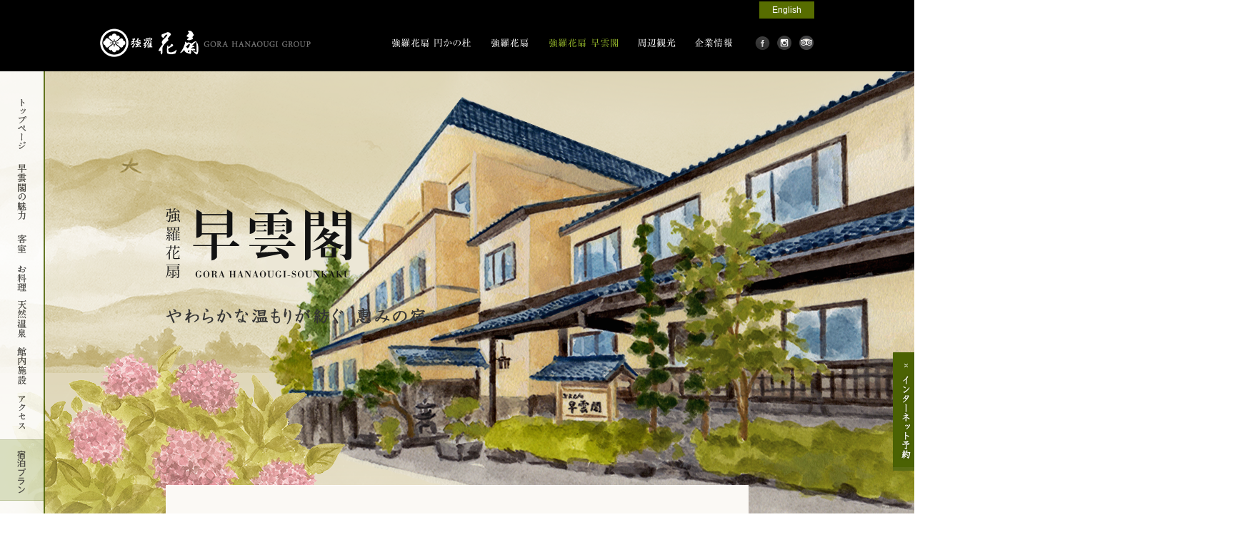

--- FILE ---
content_type: text/html; charset=UTF-8
request_url: https://gorahanaougi.com/sounkaku/blog/date/2015/12
body_size: 31872
content:
<!doctype html>
<html lang="ja">
<head>
<meta charset="UTF-8">
<title>公式ブログのご案内｜箱根強羅温泉の宿泊なら強羅花扇【公式サイト】</title>
<meta name="keywords" content="箱根,強羅,温泉,旅館,強羅花扇" />
<meta name="description" content="箱根強羅温泉の旅館、強羅花扇の公式ブログをご案内します。ご宿泊いただいたお客様にご満足いただくための取り組み、箱根の旬な情報、周辺観光情報をブログで紹介します。" />
<!--wp_head-->
<link rel="alternate" type="application/rss+xml" title="早雲閣 &raquo; ブログ フィード" href="https://gorahanaougi.com/sounkaku/blog/feed/" />
<link rel='stylesheet' id='wp-pagenavi-css'  href='https://gorahanaougi.com/sounkaku/wp-content/plugins/wp-pagenavi/pagenavi-css.css?ver=2.70' type='text/css' media='all' />
<link rel="EditURI" type="application/rsd+xml" title="RSD" href="https://gorahanaougi.com/sounkaku/xmlrpc.php?rsd" />
<link rel="wlwmanifest" type="application/wlwmanifest+xml" href="https://gorahanaougi.com/sounkaku/wp-includes/wlwmanifest.xml" /> 
<meta name="generator" content="WordPress 3.9.40" />
	<style type="text/css">.recentcomments a{display:inline !important;padding:0 !important;margin:0 !important;}</style>
<!-- BEGIN: WP Social Bookmarking Light -->
<script>(function(d, s, id) {
  var js, fjs = d.getElementsByTagName(s)[0];
  if (d.getElementById(id)) return;
  js = d.createElement(s); js.id = id;
  js.src = "//connect.facebook.net/ja_JP/sdk.js#xfbml=1&version=v2.0";
  fjs.parentNode.insertBefore(js, fjs);
}(document, 'script', 'facebook-jssdk'));</script>   
<style type="text/css">
.wp_social_bookmarking_light{
    border: 0 !important;
    padding: 10px 0 20px 0 !important;
      margin: 0 auto !important;
width:960px;
}
.wp_social_bookmarking_light div{
    float: left !important;
    border: 0 !important;
    padding: 0 !important;
    margin: 0 2px 0px 0 !important;
    min-height: 30px !important;
    line-height: 18px !important;
    text-indent: 0 !important;
}
.wp_social_bookmarking_light img{
    border: 0 !important;
    padding: 0;
    margin: 0;
    vertical-align: top !important;
}
.wp_social_bookmarking_light_clear{
    clear: both !important;
}
#fb-root{
    display: none;
}
.wsbl_twitter{
    width: 90px;
}
.wsbl_facebook_like iframe{
    max-width: none !important;
}</style>
<!-- END: WP Social Bookmarking Light -->
<!-- / wp_head-->
<link rel="stylesheet" type="text/css" media="all" href="https://gorahanaougi.com/sounkaku/css/style.css" />

<script type="text/javascript" src="https://gorahanaougi.com/sounkaku/js/jquery.js"></script>
<script type="text/javascript" src="https://gorahanaougi.com/sounkaku/js/jquery.plugins.js"></script>
<script type="text/javascript" src="https://gorahanaougi.com/sounkaku/js/main.js"></script>

<!-- カレンダー追記 -->
<script src="//ajax.googleapis.com/ajax/libs/jqueryui/1/jquery-ui.min.js"></script>
<script src="//ajax.googleapis.com/ajax/libs/jqueryui/1/i18n/jquery.ui.datepicker-ja.min.js"></script>
<link type="text/css" href="//ajax.googleapis.com/ajax/libs/jqueryui/1/themes/vader/jquery-ui.css" rel="stylesheet" />
<!-- // カレンダー追記 -->

<!--[if lt IE 9]>
<script src="https://gorahanaougi.com/sounkaku/js/html5shiv.js"></script>
<script src="//ie7-js.googlecode.com/svn/version/2.1(beta4)/IE9.js"></script>
<script src="//css3-mediaqueries-js.googlecode.com/svn/trunk/css3-mediaqueries.js"></script>
<![endif]-->
<link rel="shortcut icon" href="https://gorahanaougi.com/sounkaku/fav.ico">
<meta property="og:title" content="箱根強羅温泉の宿泊なら源泉掛け流しにごり湯 早雲閣【公式サイト】">
<meta property="og:type" content="article" />
<meta property="og:url" content="https://gorahanaougi.com/sounkaku/">
<meta property="og:image" content="https://gorahanaougi.com/sounkaku/img/img_ogp.png">
<meta property="og:site_name" content="箱根強羅温泉の宿泊なら源泉掛け流しにごり湯 早雲閣【公式サイト】">
<meta property="og:description" content="箱根強羅温泉にある強羅花扇の早雲閣をご案内します。" />
<link rel="shortcut icon" href="https://gorahanaougi.com/sounkaku/favicon.ico" />
<link rel="apple-touch-icon-precomposed" sizes="114x114" href="https://gorahanaougi.com/sounkaku/icon/icon_114.png">
<link rel="apple-touch-icon-precomposed" sizes="72x72" href="https://gorahanaougi.com/sounkaku/icon/icon_72.png">
<link rel="apple-touch-icon-precomposed" href="https://gorahanaougi.com/sounkaku/icon/icon_57.png">
<!-- Google UA -->
<script>

(function(i,s,o,g,r,a,m){i['GoogleAnalyticsObject']=r;i[r]=i[r]||function(){
(i[r].q=i[r].q||[]).push(arguments)},i[r].l=1*new
Date();a=s.createElement(o),

m=s.getElementsByTagName(o)[0];a.async=1;a.src=g;m.parentNode.insertBefore(a,m)

})(window,document,'script','//www.google-analytics.com/analytics.js','ga');

ga('create', 'UA-12268919-4', 'auto', {'allowLinker': true});
ga('require', 'displayfeatures');
ga('require', 'linker');
ga('linker:autoLink',
['gorahanaougi.com','www2.489ban.net']);
ga('send', 'pageview');

</script>
<!-- /Google UA --></head>
<body>
<header>
	<div id="header">
		<div id="enLink"><a href="/en/sounkaku">English</a></div>
		<div class="header_inner"><h1 class="hidden">箱根強羅温泉の早雲閣のブログ</h1>
			<a href="/">
				<div class="logo_area">
					<p><img src="/sounkaku/img/header_logo01.png" alt="早雲閣"></p>
					<h2><img src="/sounkaku/img/header_logo02.png" alt="GORA HANAOUGI GROUP"></h2>
				</div>
			</a>
			<nav>
				<ul class="g_nav">
					<li><a href="/madokanomori/"><img src="/sounkaku/img/nav00.png" alt="早雲閣 円かの杜"></a></li>
					<li><a href="/hanaougi/"><img src="/sounkaku/img/nav01.png" alt="早雲閣"></a></li>
					<li><a href="/sounkaku/"><img src="/sounkaku/img/nav02.png" alt="早雲閣"></a></li>
					<li><a href="/sightseeing/"><img src="/sounkaku/img/nav05.png" alt="早雲閣"></a></li>
					<li><a href="/company.html"><img src="/sounkaku/img/nav03.png" alt="早雲閣"></a></li>
					<!--<li><a href="/contact/"><img src="/sounkaku/img/nav04.png" alt="早雲閣"></a></li>-->
				</ul>
				<ul class="sns_nav">
					<!--<li><a href=""><img src="/sounkaku/img/sns_ico01.png" alt="強羅花扇｜Google+"></a></li>-->
					<li><a href="https://www.facebook.com/sounkaku" target="_blank"><img src="/sounkaku/img/sns_ico02.png" alt="早雲閣 Facebook"></a></li>
					<li><a href="https://www.instagram.com/gora__sounkaku/" target="_blank"><img src="/sounkaku/img/sns_ico04.png" alt="早雲閣 instagram"></a></li>
					<li><a href="https://www.tripadvisor.jp/Hotel_Review-g298171-d1135289-Reviews-Sounkaku-Hakone_machi_Ashigarashimo_gun_Kanagawa_Prefecture_Kanto.html" target="_blank" style="opacity: 1;"><img src="/sounkaku/img/sns_ico05.png" alt="早雲閣 TripAdvisor"></a></li>
					<!--<li><a href=""><img src="/sounkaku/img/sns_ico03.png" alt="強羅花扇｜twitter"></a></li>-->
				</ul>
			</nav>
		</div>

	</div>
</header><section>
<section id="contents">		<!-- sectionHeader -->
		<h1 id="sectionHeader02">
		<img src="https://gorahanaougi.com/sounkaku/img/shead_h1_04.png" width="165" height="52" alt="ブログ BLOG"></h1>
		<!-- /#sectionHeader-->
 
<div id="wrap">
	<div id="wrap_nai">
		<div id="sideBar">
			<ul>
				<li><a href="/sounkaku/"><img src="/sounkaku/img/menu_tab09.png" alt="トップページ"></a></li>
				<li><a href="/sounkaku/feature"><img src="/sounkaku/img/menu_tab01.png" alt="早雲閣の魅力"></a></li>
				<li><a href="/sounkaku/rooms"><img src="/sounkaku/img/menu_tab02.png" alt="客室"></a></li>
				<li><a href="/sounkaku/cuisine"><img src="/sounkaku/img/menu_tab03.png" alt="お料理"></a></li>
				<li><a href="/sounkaku/spa"><img src="/sounkaku/img/menu_tab04.png" alt="天然温泉"></a></li>
				<li><a href="/sounkaku/facility"><img src="/sounkaku/img/menu_tab05.png" alt="館内施設"></a></li>
				<li><a href="/sounkaku/access"><img src="/sounkaku/img/menu_tab06.png" alt="アクセス"></a></li>
				<!--<li><a href="/sightseeing/index"><img src="/sounkaku/img/menu_tab07.png" alt="周辺観光"></a></li>-->
				<li><a href="/sounkaku/plan"><img src="/sounkaku/img/menu_tab08.png" alt="宿泊プラン"></a></li>
				<!--<li class="lang"><a href="#anchor8">JP ∨</a></li>-->
			</ul>
		</div>
	</div>
</div>

<div id="wrap2">

	<div id="wrap2_nai">
		<div id="sideBar2">
			<ul>
				<li id="reservePanel">
					<a href="#anchor1"></a>

					<div id="reserveArea">
            <div class="left">
	            <a href="#" class="left" id="btnTogglePanel"><img src="/sounkaku/img/common/btn_reservePanel_close.png" alt="インターネット予約"/></a>
	            <form id="daysearchform" name="daysearchform" action="https://www2.489ban.net/v4/client/plan/Search/customer/sounkaku" method="get" class="form">
		            <dl>
			            <dt><img src="/sounkaku/img/common/text_reserve_01.png" width="65" height="11" alt="チェックイン日"/></dt>
			            <dd class="mb10">
			            
			            	<div class="dateBox">
								<input type="text" id="year_month" class="datepicker" name="" readonly="readonly">
							</div>
                        <!--
                        <select name="year_month" id="year_month">
					            <script>
						            var date = new Date();
						            var year = date.getFullYear();
						            var month = date.getMonth()+1;
						            var day = date.getDate();

						            for(i = 0; i <= 5; i++) {
							            y = year;
							            m = month + i;

							            if(month > 12) {
								            y = year + 1;
								            m = month - 12;
							            }

							            if(Number(m) < 10) {m = '0'+m;}
							            if(!i){ document.write('<option value="'+y+'-'+m+'" selected> '+y+'年'+m+'月 </option>'); }
							            else { document.write('<option value="'+y+'-'+m+'"> '+y+'年'+m+'月 </option>'); }
						            }
					            </script>
				            </select>
                            -->
                          <!--<select name="year_month" id="year_month">
					           <option value="2015-12" selected=""> 2015年12月 </option>
                               <option value="2016-01"> 2016年1月 </option>
                               <option value="2016-02"> 2016年2月 </option>
                               <option value="2016-03"> 2016年3月 </option>
                               <option value="2016-04"> 2016年4月 </option>
                               <option value="2016-05"> 2016年5月 </option>
				            </select>-->
<!--
                            <select name="year_month" id="year_month">
                                <script>
								var date = new Date();
								var year = date.getFullYear();
								var month = date.getMonth()+1;
								var day = date.getDate();

								for(i = 0; i <= 5; i++) {
									y = year;
									m = month + i;

									if(m > 12) {
										y = year + 1;
										m = m - 12;
									}
									if(m < 10) {m = '0'+m;}
									if(!i){ document.write('<option value="'+y+'/'+m+'" selected> '+y+'年'+m+'月 </option>'); }
									else { document.write('<option value="'+y+'/'+m+'"> '+y+'年'+m+'月 </option>'); }
								}
							</script>
				            </select>
                            
                            
				            <select name="day" id="day">
					            <script>
						            for(i = 1; i <= 31; i++) {
							            d = i;
							            if(d < 10) {d = '0'+d;}
							            if(i == (day+1)){ document.write('<option value="'+d+'" selected> '+d+'日 </option>'); }
							            else { document.write('<option value="'+d+'"> '+d+'日 </option>'); }
						            }
					            </script>
				            </select>
-->
			            </dd>
			            <dt><img src="/sounkaku/img/common/text_reserve_02.png" width="24" height="12" alt="泊数" /></dt>
			            <dd>
				            <select name="stay">
					            <option value="1" selected="selected">1泊</option>
					            <option value="2" >2泊</option>
					            <option value="3" >3泊</option>
					            <option value="4" >4泊</option>
					            <option value="5" >5泊</option>
					            <option value="6" >6泊</option>
					            <option value="7" >7泊</option>
				            </select>
			            </dd>
		            </dl>
		            <input type="hidden" name="priceL" value="0" />
		            <input type="hidden" name="priceH" value="99999999" />
		            <!--<input type="hidden" name="category" value="0" />-->
		            <input type="hidden" name="room" value="1" />
		            <input type="hidden" name="is_calc_nop" value="0" />
		            <input type="hidden" name="plan_type_mode" value="1" />
		            <input type="hidden" name="date" id="reserveDate" value="" />
		            <div class="btn_reserve"><a href="#" id="btnSearch"><img src="/sounkaku/img/common/btn_reserve.png" alt="検索" > </a> </div>
	            </form>
            </div>
						<div class="right">
							<dl>
								<dt><img src="/sounkaku/img/common/text_reserve_03.png" width="138" height="12" alt="ご予約・お問い合わせ" /></dt>
								<dd><img src="/sounkaku/img/common/text_reserve_tell.png" width="186" height="35" alt="TEL. 0460-87-7715（受付時間 9:00〜21:00）" /></dd>
							</dl>
						</div>
					</div>
					<!-- /.reserveArea -->
				</li>
			</ul>
		</div>

	</div>
</div>

<style type="text/css">
#reservePanel {
	overflow: hidden;
	*zoom: 1;
	position: relative;
	z-index: 999999;
	right: -470px;
}
 #reserveArea {
	 background: url(/sounkaku/img/common/bg_reserve.png) repeat left top;
	 overflow: hidden;
	 *zoom: 1;
	 width: 500px;
	 z-index: 999;
	 position: relative;
	 float: left;
 }
 #reserveArea .left {
	 float: left;
	 background: url(/sounkaku/img/common/bdr_reserve.png) right top repeat-y;
 }
#reserveArea .left dl {
}
#reserveArea .left form {
	padding: 15px 20px 0 50px;
	width: 200px;
}
#reserveArea .right {
	 float: left;
	 padding: 20px;
 }
 #reserveArea .mb10 {
	 margin-bottom: 10px;
 }
	#reserveArea	.btn_reserve {
		margin: 15px 0 0 18px;
	}
</style>
<script src="/sounkaku/js/reserve.js"></script>
<script>
	$(function() {
		$('#btnTogglePanel').on('click',function(e){
			e.preventDefault();

			if($(this).hasClass('open')) {
				$('#reservePanel').stop().animate({'right':-470}, 400);
				$(this).removeClass('open');
			}else {
				$('#reservePanel').stop().animate({'right':0}, 400);
				$(this).addClass('open');

			}

		});
	});
</script>

 <script type="text/javascript">var url = "https://gorahanaougi.com/sounkaku/";location.href = url;</script><link rel="alternate" media="handheld" type="text/html" href="https://gorahanaougi.com/sounkaku/">
 
<div class="bg02"><img src="https://gorahanaougi.com/sounkaku/img/bg_ajisai.png" width="442" height="396" alt=""></div>
		
		<div class="contents_wrapper">
			<div class="bg_white" id="section03">
			<div id="white_table24">
				<div class="access_t"> <img src="https://gorahanaougi.com/sounkaku/img/blog_t.png" alt="公式ブログ"> </div>
				<div class="blog_nai">
<div class="blog_nai_l">
<style>
.blog_archive {
margin: 0;
border: 2px solid #CCC;
background: url(https://gorahanaougi.com/sounkaku/img/blog/bgr.png) right bottom no-repeat;
}
.blog_archive .in_wrap {
padding: 10px;
background: url(https://gorahanaougi.com/sounkaku/img/blog/bgr1.png) no-repeat left top;
border: 1px solid #ccc;
margin: 1px;
}
.in_wrap li {
background:url(https://gorahanaougi.com/sounkaku/img/arrow_icon02.png) no-repeat left center;
padding-left:15px;
}
.in_wrap li a {
text-decoration:none;
color:#333;
}
</style>
<div class="blog_archive">
<div class="in_wrap">
<div class="ttl"> <img src="https://gorahanaougi.com/sounkaku/img/blog_menu_t01.png"> </div>
<ul>
<li class="cat-item-none">カテゴリーなし</li></ul>
<div class="ttl"> <img src="https://gorahanaougi.com/sounkaku/img/blog_menu_t02.png"> </div>
<ul>
	<li><a href='https://gorahanaougi.com/sounkaku/blog/date/2019/10'>2019年10月</a></li>
	<li><a href='https://gorahanaougi.com/sounkaku/blog/date/2019/09'>2019年9月</a></li>
	<li><a href='https://gorahanaougi.com/sounkaku/blog/date/2019/08'>2019年8月</a></li>
	<li><a href='https://gorahanaougi.com/sounkaku/blog/date/2019/07'>2019年7月</a></li>
	<li><a href='https://gorahanaougi.com/sounkaku/blog/date/2019/06'>2019年6月</a></li>
	<li><a href='https://gorahanaougi.com/sounkaku/blog/date/2019/05'>2019年5月</a></li>
	<li><a href='https://gorahanaougi.com/sounkaku/blog/date/2019/03'>2019年3月</a></li>
	<li><a href='https://gorahanaougi.com/sounkaku/blog/date/2019/02'>2019年2月</a></li>
	<li><a href='https://gorahanaougi.com/sounkaku/blog/date/2019/01'>2019年1月</a></li>
	<li><a href='https://gorahanaougi.com/sounkaku/blog/date/2018/12'>2018年12月</a></li>
	<li><a href='https://gorahanaougi.com/sounkaku/blog/date/2018/11'>2018年11月</a></li>
	<li><a href='https://gorahanaougi.com/sounkaku/blog/date/2018/10'>2018年10月</a></li>
	<li><a href='https://gorahanaougi.com/sounkaku/blog/date/2018/09'>2018年9月</a></li>
	<li><a href='https://gorahanaougi.com/sounkaku/blog/date/2018/08'>2018年8月</a></li>
	<li><a href='https://gorahanaougi.com/sounkaku/blog/date/2018/07'>2018年7月</a></li>
	<li><a href='https://gorahanaougi.com/sounkaku/blog/date/2018/02'>2018年2月</a></li>
	<li><a href='https://gorahanaougi.com/sounkaku/blog/date/2018/01'>2018年1月</a></li>
	<li><a href='https://gorahanaougi.com/sounkaku/blog/date/2017/12'>2017年12月</a></li>
	<li><a href='https://gorahanaougi.com/sounkaku/blog/date/2017/11'>2017年11月</a></li>
	<li><a href='https://gorahanaougi.com/sounkaku/blog/date/2017/10'>2017年10月</a></li>
	<li><a href='https://gorahanaougi.com/sounkaku/blog/date/2017/09'>2017年9月</a></li>
	<li><a href='https://gorahanaougi.com/sounkaku/blog/date/2016/07'>2016年7月</a></li>
	<li><a href='https://gorahanaougi.com/sounkaku/blog/date/2016/06'>2016年6月</a></li>
	<li><a href='https://gorahanaougi.com/sounkaku/blog/date/2016/05'>2016年5月</a></li>
	<li><a href='https://gorahanaougi.com/sounkaku/blog/date/2016/04'>2016年4月</a></li>
	<li><a href='https://gorahanaougi.com/sounkaku/blog/date/2016/03'>2016年3月</a></li>
	<li><a href='https://gorahanaougi.com/sounkaku/blog/date/2016/02'>2016年2月</a></li>
	<li><a href='https://gorahanaougi.com/sounkaku/blog/date/2016/01'>2016年1月</a></li>
	<li><a href='https://gorahanaougi.com/sounkaku/blog/date/2015/12'>2015年12月</a></li>
	<li><a href='https://gorahanaougi.com/sounkaku/blog/date/2015/11'>2015年11月</a></li>
	<li><a href='https://gorahanaougi.com/sounkaku/blog/date/2015/10'>2015年10月</a></li>
	<li><a href='https://gorahanaougi.com/sounkaku/blog/date/2015/09'>2015年9月</a></li>
	<li><a href='https://gorahanaougi.com/sounkaku/blog/date/2015/08'>2015年8月</a></li>
	<li><a href='https://gorahanaougi.com/sounkaku/blog/date/2015/07'>2015年7月</a></li>
	<li><a href='https://gorahanaougi.com/sounkaku/blog/date/2015/06'>2015年6月</a></li>
	<li><a href='https://gorahanaougi.com/sounkaku/blog/date/2015/04'>2015年4月</a></li>
	<li><a href='https://gorahanaougi.com/sounkaku/blog/date/2015/03'>2015年3月</a></li>
	<li><a href='https://gorahanaougi.com/sounkaku/blog/date/2015/02'>2015年2月</a></li>
	<li><a href='https://gorahanaougi.com/sounkaku/blog/date/2014/09'>2014年9月</a></li>
	<li><a href='https://gorahanaougi.com/sounkaku/blog/date/2014/08'>2014年8月</a></li>
	<li><a href='https://gorahanaougi.com/sounkaku/blog/date/2014/07'>2014年7月</a></li>
</ul>
</div></div><!-- / blog_archive -->
</div><!-- / blog_nai_l -->
    <div class="blog_nai_r">
      <div class="blog_day">
        <div class="blog_header">
          <div class="blog_header_l">
            2015.12.31          </div>
          <div class="blog_header_r">
            大晦日　ご挨拶          </div>
        </div>
      </div>
      <div class="blog_day_nai">
        <div class="blog_day_nai_l">
                    <br><br>
          <img src="https://gorahanaougi.com/sounkaku/img/arrow_icon.png" style="margin-bottom:-4px;"><a href="https://gorahanaougi.com/sounkaku/blog/%e5%a4%a7%e6%99%a6%e6%97%a5%e3%80%80%e3%81%94%e6%8c%a8%e6%8b%b6">続きを見る</a> </div>
              </div>
    </div>
        <div class="blog_nai_r">
      <div class="blog_day">
        <div class="blog_header">
          <div class="blog_header_l">
            2015.12.28          </div>
          <div class="blog_header_r">
            早雲閣　門松　設置          </div>
        </div>
      </div>
      <div class="blog_day_nai">
        <div class="blog_day_nai_l">
                    <br><br>
          <img src="https://gorahanaougi.com/sounkaku/img/arrow_icon.png" style="margin-bottom:-4px;"><a href="https://gorahanaougi.com/sounkaku/blog/%e6%97%a9%e9%9b%b2%e9%96%a3%e3%80%80%e9%96%80%e6%9d%be%e3%80%80%e8%a8%ad%e7%bd%ae">続きを見る</a> </div>
              </div>
    </div>
        <div class="blog_nai_r">
      <div class="blog_day">
        <div class="blog_header">
          <div class="blog_header_l">
            2015.12.22          </div>
          <div class="blog_header_r">
            強羅公園　ライトアップ情報          </div>
        </div>
      </div>
      <div class="blog_day_nai">
        <div class="blog_day_nai_l">
                    <br><br>
          <img src="https://gorahanaougi.com/sounkaku/img/arrow_icon.png" style="margin-bottom:-4px;"><a href="https://gorahanaougi.com/sounkaku/blog/%e5%bc%b7%e7%be%85%e5%85%ac%e5%9c%92%e3%80%80%e3%83%a9%e3%82%a4%e3%83%88%e3%82%a2%e3%83%83%e3%83%97%e6%83%85%e5%a0%b1">続きを見る</a> </div>
              </div>
    </div>
        <div class="blog_nai_r">
      <div class="blog_day">
        <div class="blog_header">
          <div class="blog_header_l">
            2015.12.17          </div>
          <div class="blog_header_r">
            クリスマスツリーを飾りました。          </div>
        </div>
      </div>
      <div class="blog_day_nai">
        <div class="blog_day_nai_l">
                    <br><br>
          <img src="https://gorahanaougi.com/sounkaku/img/arrow_icon.png" style="margin-bottom:-4px;"><a href="https://gorahanaougi.com/sounkaku/blog/%e3%82%af%e3%83%aa%e3%82%b9%e3%83%9e%e3%82%b9%e3%83%84%e3%83%aa%e3%83%bc%e3%82%92%e9%a3%be%e3%82%8a%e3%81%be%e3%81%97%e3%81%9f%e3%80%82">続きを見る</a> </div>
              </div>
    </div>
        <div class="blog_nai_r">
      <div class="blog_day">
        <div class="blog_header">
          <div class="blog_header_l">
            2015.12.06          </div>
          <div class="blog_header_r">
            タペストリー　トナカイとサンタクロース          </div>
        </div>
      </div>
      <div class="blog_day_nai">
        <div class="blog_day_nai_l">
                    <br><br>
          <img src="https://gorahanaougi.com/sounkaku/img/arrow_icon.png" style="margin-bottom:-4px;"><a href="https://gorahanaougi.com/sounkaku/blog/%e3%82%bf%e3%83%9a%e3%82%b9%e3%83%88%e3%83%aa%e3%83%bc%e3%80%80%e3%83%88%e3%83%8a%e3%82%ab%e3%82%a4%e3%81%a8%e3%82%b5%e3%83%b3%e3%82%bf%e3%82%af%e3%83%ad%e3%83%bc%e3%82%b9">続きを見る</a> </div>
              </div>
    </div>
        					
					<div class="blog_nai_r">
						<div class="border_b02"></div>
						<div class="info_footerlink">
    <style>
  /*pagenaviのスタイル*/
	.wp-pagenavi {
		clear: both;
		padding:10px;
		margin:10px !important;
	}
	.wp-pagenavi a, .wp-pagenavi span {
		text-decoration: none;
		padding: 5px 10px;
		margin: 0 5px;
		line-height:0;
	}
	.wp-pagenavi a, .wp-pagenavi span a {
		border:1px solid #aaa !important;
		color:#000;
	}
	.wp-pagenavi a:hover, .wp-pagenavi span.current {	
		border-color: #ccc;
	}
	.wp-pagenavi span.current {
		font-weight: bold;
		background:#637723;
		border:1px solid #ccc !important;
		color:#fff;
	}
</style>
          </div>
					</div>
				</div>
			</div>
			</div>
			<!-- /.section03 -->
 <div class="clear"> </div>
<footer id="footer02" class="bg_white">
	<div id="white_table07">
		<div class="footer_navi_wrapper">
			<div id="white_table08">
				<img src="/sounkaku/img/arrow_icon.png" class="modify_icon_position"><a href="/sounkaku/feature">早雲閣の魅力</a><br>
				<img src="/sounkaku/img/arrow_icon.png" class="modify_icon_position"><a href="/sounkaku/rooms">客室</a><br>
				<img src="/sounkaku/img/arrow_icon02.png" class="modify_icon_position"><a href="/sounkaku/rooms/suite">露天風呂付き客室</a><br>
				<img src="/sounkaku/img/arrow_icon02.png" class="modify_icon_position"><a href="/sounkaku/rooms/mountain">箱根連山山側和室</a><br>
				<img src="/sounkaku/img/arrow_icon02.png" class="modify_icon_position"><a href="/sounkaku/rooms/japanese">和室</a><br>
				<img src="/sounkaku/img/arrow_icon02.png" class="modify_icon_position"><a href="/sounkaku/rooms/first">一階</a><br>
			</div>

			<div id="white_table09">
				<img src="/sounkaku/img/arrow_icon.png" class="modify_icon_position"><a href="/sounkaku/cuisine/">お料理</a><br>
				<img src="/sounkaku/img/arrow_icon02.png" class="modify_icon_position"><a href="/sounkaku/cuisine/season">季節のお料理</a><br>
				<img src="/sounkaku/img/arrow_icon02.png" class="modify_icon_position"><a href="/sounkaku/cuisine/bespoke">別注料理/お飲み物</a><br>
				<img src="/sounkaku/img/arrow_icon02.png" class="modify_icon_position"><a href="/sounkaku/cuisine/morning">朝食のご案内</a><br>
				<img src="/sounkaku/img/arrow_icon02.png" class="modify_icon_position"><a href="/sounkaku/cuisine/eatspace">お食事処</a><br>
				<img src="/sounkaku/img/arrow_icon.png" class="modify_icon_position"><a href="/sounkaku/spa">天然温泉</a><br>
				<img src="/sounkaku/img/arrow_icon02.png" class="modify_icon_position"><a href="/sounkaku/spa/bigbath">大浴場</a><br>
				<img src="/sounkaku/img/arrow_icon02.png" class="modify_icon_position"><a href="/sounkaku/spa/openair">露天風呂</a><br>
				<img src="/sounkaku/img/arrow_icon02.png" class="modify_icon_position"><a href="/sounkaku/spa/chartered">貸切露天風呂</a><br>
				<img src="/sounkaku/img/arrow_icon02.png" class="modify_icon_position"><a href="/sounkaku/spa/place">湯上り処</a><br>
			</div>


			<div id="white_table10">
				<img src="/sounkaku/img/arrow_icon.png" class="modify_icon_position"><a href="/sounkaku/facility">館内施設</a><br>
				<img src="/sounkaku/img/arrow_icon02.png" class="modify_icon_position"><a href="/sounkaku/facility/lobby">ロビー</a><br>
				<img src="/sounkaku/img/arrow_icon02.png" class="modify_icon_position"><a href="/sounkaku/facility/souvenir">お土産処</a><br>
				<img src="/sounkaku/img/arrow_icon02.png" class="modify_icon_position"><a href="/sounkaku/facility/esthe">エステ</a><br>
				<img src="/sounkaku/img/arrow_icon02.png" class="modify_icon_position"><a href="/sounkaku/facility/history">早雲閣の歴史</a><br>
				<img src="/sounkaku/img/arrow_icon.png" class="modify_icon_position"><a href="/sounkaku/access">アクセス</a><br>
				<img src="/sounkaku/img/arrow_icon.png" class="modify_icon_position"><a href="/sounkaku/plan">プラン一覧</a><br>
				<img src="/sounkaku/img/arrow_icon.png" class="modify_icon_position"><a href="/sounkaku/news">新着情報</a><br>
				<img src="/sounkaku/img/arrow_icon.png" class="modify_icon_position"><a href="/sounkaku/blog">ブログ</a><br>
			</div>
		</div>

		<!-- ここから旅館情報とクレジットカード -->
		<div id="white_table11">
				<div itemscope="" itemtype="http://schema.org/Hotel" class="mb_10 ">
                		<div class="logo_wrap clearfix">
                        <div class="logo_left"><img src="/sounkaku/img/footer_logo.png" width="131" height="48" alt="強羅花扇 早雲閣"></div>
                        <div class="sns_right">
                        		<span class="sns_icon_img"><a href="https://www.facebook.com/sounkaku" target="_blank"><img src="/sounkaku/img/common/icon_fb_footer.png" alt="Facebookアイコン"></a></span>
                				<span class="sns_icon_img"><a href="https://www.instagram.com/gora__sounkaku/" target="_blank"><img src="/sounkaku/img/common/icon_insta_footer.png" alt="instagramアイコン"></a></span>
                				<span class="sns_icon_img"><a href="https://www.tripadvisor.jp/Hotel_Review-g298171-d1135289-Reviews-Sounkaku-Hakone_machi_Ashigarashimo_gun_Kanagawa_Prefecture_Kanto.html" target="_blank" style="opacity: 1;"><img src="/sounkaku/img/common/icon_ta_footer.png" alt="Trip Advisorアイコン" style="opacity: 1;"></a></span>
                        </div><!-- /sns_right -->
                     </div><!-- /logo_wrap -->
                 </div>
                 
                 <div>
                        <p>〒<span itemprop="postalCode">250-0408</span><br><span itemprop="streetAddress">神奈川県足柄下郡箱根町強羅1300-492</span>
                        <img src="/sounkaku/img/arrow_icon02.png" class="modify_icon_position"><a href="/sounkaku/access">アクセス</a></p>
                        <p><img src="/sounkaku/img/address.png" class="modify_icon_position" width="370" height="48" alt="TEL0460-82-3311 FAX0460-87-7714(受付時間9:00〜19:00)"></p>
						<p class="coution_2">表示圏外からの電話はおつなぎすることはできません</p>
                         <p>チェックイン15:00~18:00　/チェックアウト 10:00</p>
                        <p class="cap_txt">※ご夕食前にゆっくりとくつろいでいただく為、チェックインは18:00までとなっております。</p>
                        <div class="credit_list"><img src="/sounkaku/img/common/creditcard_list.png" alt="クレジットカード画像"></div>
                </div>
		</div>
	</div>
    <!-- //ここまで旅館情報とクレジットカード -->
    

	<div id="white_table12">
		<div id="white_table13">
			<!--<img src="/sounkaku/img/arrow_icon02.png" class="modify_icon_position"><a href="">ENGLISH</a>-->
			<img src="/sounkaku/img/arrow_icon02.png" class="modify_icon_position"><a href="/sounkaku/privacy">プライバシーポリシー</a>
			<img src="/sounkaku/img/arrow_icon02.png" class="modify_icon_position"><a href="/recruit.html">求人情報</a>
			<img src="/sounkaku/img/arrow_icon02.png" class="modify_icon_position"><a href="/sounkaku/contact">お問い合わせ</a>
		</div>

		<div id="white_table14">Copyright&copy;Gora Hanaougi All Rights Reserved.</div>

	</div>

	<div id="white_table15">
		<a href="/madokanomori/"><img src="/sounkaku/img/chain00.png" width="180" height="60" alt="強羅 花扇 円かの杜"></a>
		<a href="/hanaougi/"><img src="/sounkaku/img/chain01.png" width="190" height="60" alt="強羅 花扇"></a>
		<a href="http://www.hanaougi.co.jp/"><img src="/sounkaku/img/chain02.png" width="190" height="60" alt="飛騨亭 花扇"></a>
		<a href="http://www.hanaougi.com/"><img src="/sounkaku/img/chain03.png" width="190" height="60" alt="花扇別邸 いいやま"></a>
	</div>
</footer></div>
<!-- /.contents wrapper -->
</section>
	<!-- /.contents -->
</section>
<!-- BEGIN: WP Social Bookmarking Light -->
<script type="text/javascript">
  window.___gcfg = {lang: 'ja'};

  (function() {
    var po = document.createElement('script'); po.type = 'text/javascript'; po.async = true;
    po.src = 'https://apis.google.com/js/plusone.js';
    var s = document.getElementsByTagName('script')[0]; s.parentNode.insertBefore(po, s);
  })();
</script>
<!-- END: WP Social Bookmarking Light -->
</body>
</html>

--- FILE ---
content_type: text/html; charset=UTF-8
request_url: https://gorahanaougi.com/sounkaku/
body_size: 32068
content:
<!doctype html>
<html lang="ja">
<head>
<meta charset="UTF-8">
<title>箱根強羅温泉の旅館なら源泉掛け流しにごり湯 早雲閣【公式サイト】</title>
<meta name="keywords" content="箱根,強羅,温泉,旅館,早雲閣" />
<meta name="description" content="箱根強羅温泉にある早雲閣は大正14年（1925年）にオープンした老舗旅館です。全館畳敷き、自家源泉掛け流しのにごり湯が人気。箱根登山ケーブルカー早雲山駅徒歩1分と箱根観光に便利な旅館です。" />
<!--wp_head-->
<link rel='stylesheet' id='wp-pagenavi-css'  href='https://gorahanaougi.com/sounkaku/wp-content/plugins/wp-pagenavi/pagenavi-css.css?ver=2.70' type='text/css' media='all' />
<link rel="EditURI" type="application/rsd+xml" title="RSD" href="https://gorahanaougi.com/sounkaku/xmlrpc.php?rsd" />
<link rel="wlwmanifest" type="application/wlwmanifest+xml" href="https://gorahanaougi.com/sounkaku/wp-includes/wlwmanifest.xml" /> 
<meta name="generator" content="WordPress 3.9.40" />
	<style type="text/css">.recentcomments a{display:inline !important;padding:0 !important;margin:0 !important;}</style>
<!-- BEGIN: WP Social Bookmarking Light -->
<script>(function(d, s, id) {
  var js, fjs = d.getElementsByTagName(s)[0];
  if (d.getElementById(id)) return;
  js = d.createElement(s); js.id = id;
  js.src = "//connect.facebook.net/ja_JP/sdk.js#xfbml=1&version=v2.0";
  fjs.parentNode.insertBefore(js, fjs);
}(document, 'script', 'facebook-jssdk'));</script>   
<style type="text/css">
.wp_social_bookmarking_light{
    border: 0 !important;
    padding: 10px 0 20px 0 !important;
      margin: 0 auto !important;
width:960px;
}
.wp_social_bookmarking_light div{
    float: left !important;
    border: 0 !important;
    padding: 0 !important;
    margin: 0 2px 0px 0 !important;
    min-height: 30px !important;
    line-height: 18px !important;
    text-indent: 0 !important;
}
.wp_social_bookmarking_light img{
    border: 0 !important;
    padding: 0;
    margin: 0;
    vertical-align: top !important;
}
.wp_social_bookmarking_light_clear{
    clear: both !important;
}
#fb-root{
    display: none;
}
.wsbl_twitter{
    width: 90px;
}
.wsbl_facebook_like iframe{
    max-width: none !important;
}</style>
<!-- END: WP Social Bookmarking Light -->
<!-- / wp_head-->
<link rel="stylesheet" type="text/css" media="all" href="https://gorahanaougi.com/sounkaku/css/style.css" />

<script type="text/javascript" src="https://gorahanaougi.com/sounkaku/js/jquery.js"></script>
<script type="text/javascript" src="https://gorahanaougi.com/sounkaku/js/jquery.plugins.js"></script>
<script type="text/javascript" src="https://gorahanaougi.com/sounkaku/js/main.js"></script>

<!-- カレンダー追記 -->
<script src="//ajax.googleapis.com/ajax/libs/jqueryui/1/jquery-ui.min.js"></script>
<script src="//ajax.googleapis.com/ajax/libs/jqueryui/1/i18n/jquery.ui.datepicker-ja.min.js"></script>
<link type="text/css" href="//ajax.googleapis.com/ajax/libs/jqueryui/1/themes/vader/jquery-ui.css" rel="stylesheet" />
<!-- // カレンダー追記 -->

<!--[if lt IE 9]>
<script src="https://gorahanaougi.com/sounkaku/js/html5shiv.js"></script>
<script src="//ie7-js.googlecode.com/svn/version/2.1(beta4)/IE9.js"></script>
<script src="//css3-mediaqueries-js.googlecode.com/svn/trunk/css3-mediaqueries.js"></script>
<![endif]-->
<link rel="shortcut icon" href="https://gorahanaougi.com/sounkaku/fav.ico">
<meta property="og:title" content="箱根強羅温泉の宿泊なら源泉掛け流しにごり湯 早雲閣【公式サイト】">
<meta property="og:type" content="article" />
<meta property="og:url" content="https://gorahanaougi.com/sounkaku/">
<meta property="og:image" content="https://gorahanaougi.com/sounkaku/img/img_ogp.png">
<meta property="og:site_name" content="箱根強羅温泉の宿泊なら源泉掛け流しにごり湯 早雲閣【公式サイト】">
<meta property="og:description" content="箱根強羅温泉にある強羅花扇の早雲閣をご案内します。" />
<link rel="shortcut icon" href="https://gorahanaougi.com/sounkaku/favicon.ico" />
<link rel="apple-touch-icon-precomposed" sizes="114x114" href="https://gorahanaougi.com/sounkaku/icon/icon_114.png">
<link rel="apple-touch-icon-precomposed" sizes="72x72" href="https://gorahanaougi.com/sounkaku/icon/icon_72.png">
<link rel="apple-touch-icon-precomposed" href="https://gorahanaougi.com/sounkaku/icon/icon_57.png">
<!-- Google UA -->
<script>

(function(i,s,o,g,r,a,m){i['GoogleAnalyticsObject']=r;i[r]=i[r]||function(){
(i[r].q=i[r].q||[]).push(arguments)},i[r].l=1*new
Date();a=s.createElement(o),

m=s.getElementsByTagName(o)[0];a.async=1;a.src=g;m.parentNode.insertBefore(a,m)

})(window,document,'script','//www.google-analytics.com/analytics.js','ga');

ga('create', 'UA-12268919-4', 'auto', {'allowLinker': true});
ga('require', 'displayfeatures');
ga('require', 'linker');
ga('linker:autoLink',
['gorahanaougi.com','www2.489ban.net']);
ga('send', 'pageview');

</script>
<!-- /Google UA --></head>
<body id="home">
<header>
	<div id="header">
		<div id="enLink"><a href="/en/sounkaku">English</a></div>
		<div class="header_inner"><h1 class="hidden"></h1>
			<a href="/">
				<div class="logo_area">
					<p><img src="/sounkaku/img/header_logo01.png" alt="早雲閣"></p>
					<h2><img src="/sounkaku/img/header_logo02.png" alt="GORA HANAOUGI GROUP"></h2>
				</div>
			</a>
			<nav>
				<ul class="g_nav">
					<li><a href="/madokanomori/"><img src="/sounkaku/img/nav00.png" alt="早雲閣 円かの杜"></a></li>
					<li><a href="/hanaougi/"><img src="/sounkaku/img/nav01.png" alt="早雲閣"></a></li>
					<li><a href="/sounkaku/"><img src="/sounkaku/img/nav02.png" alt="早雲閣"></a></li>
					<li><a href="/sightseeing/"><img src="/sounkaku/img/nav05.png" alt="早雲閣"></a></li>
					<li><a href="/company.html"><img src="/sounkaku/img/nav03.png" alt="早雲閣"></a></li>
					<!--<li><a href="/contact/"><img src="/sounkaku/img/nav04.png" alt="早雲閣"></a></li>-->
				</ul>
				<ul class="sns_nav">
					<!--<li><a href=""><img src="/sounkaku/img/sns_ico01.png" alt="強羅花扇｜Google+"></a></li>-->
					<li><a href="https://www.facebook.com/sounkaku" target="_blank"><img src="/sounkaku/img/sns_ico02.png" alt="早雲閣 Facebook"></a></li>
					<li><a href="https://www.instagram.com/gora__sounkaku/" target="_blank"><img src="/sounkaku/img/sns_ico04.png" alt="早雲閣 instagram"></a></li>
					<li><a href="https://www.tripadvisor.jp/Hotel_Review-g298171-d1135289-Reviews-Sounkaku-Hakone_machi_Ashigarashimo_gun_Kanagawa_Prefecture_Kanto.html" target="_blank" style="opacity: 1;"><img src="/sounkaku/img/sns_ico05.png" alt="早雲閣 TripAdvisor"></a></li>
					<!--<li><a href=""><img src="/sounkaku/img/sns_ico03.png" alt="強羅花扇｜twitter"></a></li>-->
				</ul>
			</nav>
		</div>

	</div>
</header><section>
<section id="contents"><!-- sectionHeader -->
<h1 id="sectionHeader"> <img src="https://gorahanaougi.com/sounkaku/img/shead_h1.png" width="364" height="163" alt="強羅花扇 早雲閣 GORA HANAOUGI-SOUNKAKU やわらかな温もりが紡ぐ 恵みの宿"></h1>
<!-- /#sectionHeader--> 

<!-- #sideBar -->

<div id="wrap">
	<div id="wrap_nai">
		<div id="sideBar">
			<ul>
				<li><a href="/sounkaku/"><img src="/sounkaku/img/menu_tab09.png" alt="トップページ"></a></li>
				<li><a href="/sounkaku/feature"><img src="/sounkaku/img/menu_tab01.png" alt="早雲閣の魅力"></a></li>
				<li><a href="/sounkaku/rooms"><img src="/sounkaku/img/menu_tab02.png" alt="客室"></a></li>
				<li><a href="/sounkaku/cuisine"><img src="/sounkaku/img/menu_tab03.png" alt="お料理"></a></li>
				<li><a href="/sounkaku/spa"><img src="/sounkaku/img/menu_tab04.png" alt="天然温泉"></a></li>
				<li><a href="/sounkaku/facility"><img src="/sounkaku/img/menu_tab05.png" alt="館内施設"></a></li>
				<li><a href="/sounkaku/access"><img src="/sounkaku/img/menu_tab06.png" alt="アクセス"></a></li>
				<!--<li><a href="/sightseeing/index"><img src="/sounkaku/img/menu_tab07.png" alt="周辺観光"></a></li>-->
				<li><a href="/sounkaku/plan"><img src="/sounkaku/img/menu_tab08.png" alt="宿泊プラン"></a></li>
				<!--<li class="lang"><a href="#anchor8">JP ∨</a></li>-->
			</ul>
		</div>
	</div>
</div>

<div id="wrap2">

	<div id="wrap2_nai">
		<div id="sideBar2">
			<ul>
				<li id="reservePanel">
					<a href="#anchor1"></a>

					<div id="reserveArea">
            <div class="left">
	            <a href="#" class="left" id="btnTogglePanel"><img src="/sounkaku/img/common/btn_reservePanel_close.png" alt="インターネット予約"/></a>
	            <form id="daysearchform" name="daysearchform" action="https://www2.489ban.net/v4/client/plan/Search/customer/sounkaku" method="get" class="form">
		            <dl>
			            <dt><img src="/sounkaku/img/common/text_reserve_01.png" width="65" height="11" alt="チェックイン日"/></dt>
			            <dd class="mb10">
			            
			            	<div class="dateBox">
								<input type="text" id="year_month" class="datepicker" name="" readonly="readonly">
							</div>
                        <!--
                        <select name="year_month" id="year_month">
					            <script>
						            var date = new Date();
						            var year = date.getFullYear();
						            var month = date.getMonth()+1;
						            var day = date.getDate();

						            for(i = 0; i <= 5; i++) {
							            y = year;
							            m = month + i;

							            if(month > 12) {
								            y = year + 1;
								            m = month - 12;
							            }

							            if(Number(m) < 10) {m = '0'+m;}
							            if(!i){ document.write('<option value="'+y+'-'+m+'" selected> '+y+'年'+m+'月 </option>'); }
							            else { document.write('<option value="'+y+'-'+m+'"> '+y+'年'+m+'月 </option>'); }
						            }
					            </script>
				            </select>
                            -->
                          <!--<select name="year_month" id="year_month">
					           <option value="2015-12" selected=""> 2015年12月 </option>
                               <option value="2016-01"> 2016年1月 </option>
                               <option value="2016-02"> 2016年2月 </option>
                               <option value="2016-03"> 2016年3月 </option>
                               <option value="2016-04"> 2016年4月 </option>
                               <option value="2016-05"> 2016年5月 </option>
				            </select>-->
<!--
                            <select name="year_month" id="year_month">
                                <script>
								var date = new Date();
								var year = date.getFullYear();
								var month = date.getMonth()+1;
								var day = date.getDate();

								for(i = 0; i <= 5; i++) {
									y = year;
									m = month + i;

									if(m > 12) {
										y = year + 1;
										m = m - 12;
									}
									if(m < 10) {m = '0'+m;}
									if(!i){ document.write('<option value="'+y+'/'+m+'" selected> '+y+'年'+m+'月 </option>'); }
									else { document.write('<option value="'+y+'/'+m+'"> '+y+'年'+m+'月 </option>'); }
								}
							</script>
				            </select>
                            
                            
				            <select name="day" id="day">
					            <script>
						            for(i = 1; i <= 31; i++) {
							            d = i;
							            if(d < 10) {d = '0'+d;}
							            if(i == (day+1)){ document.write('<option value="'+d+'" selected> '+d+'日 </option>'); }
							            else { document.write('<option value="'+d+'"> '+d+'日 </option>'); }
						            }
					            </script>
				            </select>
-->
			            </dd>
			            <dt><img src="/sounkaku/img/common/text_reserve_02.png" width="24" height="12" alt="泊数" /></dt>
			            <dd>
				            <select name="stay">
					            <option value="1" selected="selected">1泊</option>
					            <option value="2" >2泊</option>
					            <option value="3" >3泊</option>
					            <option value="4" >4泊</option>
					            <option value="5" >5泊</option>
					            <option value="6" >6泊</option>
					            <option value="7" >7泊</option>
				            </select>
			            </dd>
		            </dl>
		            <input type="hidden" name="priceL" value="0" />
		            <input type="hidden" name="priceH" value="99999999" />
		            <!--<input type="hidden" name="category" value="0" />-->
		            <input type="hidden" name="room" value="1" />
		            <input type="hidden" name="is_calc_nop" value="0" />
		            <input type="hidden" name="plan_type_mode" value="1" />
		            <input type="hidden" name="date" id="reserveDate" value="" />
		            <div class="btn_reserve"><a href="#" id="btnSearch"><img src="/sounkaku/img/common/btn_reserve.png" alt="検索" > </a> </div>
	            </form>
            </div>
						<div class="right">
							<dl>
								<dt><img src="/sounkaku/img/common/text_reserve_03.png" width="138" height="12" alt="ご予約・お問い合わせ" /></dt>
								<dd><img src="/sounkaku/img/common/text_reserve_tell.png" width="186" height="35" alt="TEL. 0460-87-7715（受付時間 9:00〜21:00）" /></dd>
							</dl>
						</div>
					</div>
					<!-- /.reserveArea -->
				</li>
			</ul>
		</div>

	</div>
</div>

<style type="text/css">
#reservePanel {
	overflow: hidden;
	*zoom: 1;
	position: relative;
	z-index: 999999;
	right: -470px;
}
 #reserveArea {
	 background: url(/sounkaku/img/common/bg_reserve.png) repeat left top;
	 overflow: hidden;
	 *zoom: 1;
	 width: 500px;
	 z-index: 999;
	 position: relative;
	 float: left;
 }
 #reserveArea .left {
	 float: left;
	 background: url(/sounkaku/img/common/bdr_reserve.png) right top repeat-y;
 }
#reserveArea .left dl {
}
#reserveArea .left form {
	padding: 15px 20px 0 50px;
	width: 200px;
}
#reserveArea .right {
	 float: left;
	 padding: 20px;
 }
 #reserveArea .mb10 {
	 margin-bottom: 10px;
 }
	#reserveArea	.btn_reserve {
		margin: 15px 0 0 18px;
	}
</style>
<script src="/sounkaku/js/reserve.js"></script>
<script>
	$(function() {
		$('#btnTogglePanel').on('click',function(e){
			e.preventDefault();

			if($(this).hasClass('open')) {
				$('#reservePanel').stop().animate({'right':-470}, 400);
				$(this).removeClass('open');
			}else {
				$('#reservePanel').stop().animate({'right':0}, 400);
				$(this).addClass('open');

			}

		});
	});
</script>
<!-- /#sideBar -->

<div class="bg02"><img src="https://gorahanaougi.com/sounkaku/img/bg_ajisai_top.png" width="512" height="426" alt=""></div>
<div class="contents_wrapper">

<div class="bg_white">
  <div class="heikanText">
    <p class="heikan ttl"><span class="ttl"><img src="./img/img_ttl.png" alt="早雲閣 閉館のお知らせ"></span></p>
    <p class="heikan">平素は、早雲閣をご利用いただきまして誠にありがとうございます。<br>皆様には長年のご愛顧をいただいておりましたが、昨年10月の台風被害により業務の継続が難しい状況となり、残念ではございますが閉館する事といたしました。<br> 思えば、台風当日まで国内はもちろん海外からもたくさんのお客様にご利用いただき、従業員一同楽しい思い出をつくっていただければと努めてまいりました。<br> 今はお客様の思い出に少しでも携われたことをうれしく誇りに思います。<br>なお、姉妹館の強羅花扇、強羅花扇円かの杜も多寡の被害はございましたが、引き続き営業しております、早雲閣同様ご贔屓いただければ幸いです。<br>最後に、本日まで皆様よりいただきました温かい励ましお言葉ありがとうございました。<br>
    長い間のご愛顧に、改めて御礼を申し上げます。</p>
    <p class="heikan name">株式会社強羅花扇<br>
    代表取締役　飯山和男</p>
  </div>
  
  <!-- <div id="js-show-popup">
      <p><span class="ttl"><img src="./img/img_ttl.png"></span>平素は、早雲閣をご利用いただきまして誠にありがとうございます。...<span class="detail"><img src="./img/btn_link_top.png"></span></p>
      </div>
      <div class="popup" id="js-popup">
        <div class="popup-inner">
        <div class="close-btn" id="js-close-btn"><img src="../img/img_close.png"></div>
          <p class="ttl">早雲閣 閉館のお知らせ</p>
          <p>平素は、早雲閣をご利用いただきまして誠にありがとうございます。<br>皆様には長年のご愛顧をいただいておりましたが、昨年10月の台風被害により業務の継続が難しい状況となり、残念ではございますが閉館する事といたしました。<br> 思えば、台風当日まで国内はもちろん海外からもたくさんのお客様にご利用いただき、従業員一同楽しい思い出をつくっていただければと努めてまいりました。<br> 今はお客様の思い出に少しでも携われたことをうれしく誇りに思います。<br>なお、姉妹館の強羅花扇、強羅花扇円かの杜も多寡の被害はございましたが、引き続き営業しております、早雲閣同様ご贔屓いただければ幸いです。<br>最後に、本日まで皆様よりいただきました温かい励ましお言葉ありがとうございました。<br>
          長い間のご愛顧に、改めて御礼を申し上げます。</p>
          
          <p class="name">株式会社強羅花扇<br>
          代表取締役　飯山和男</p>
        </div>
        <div class="black-background" id="js-black-bg"></div>
      </div> -->
</div>

<div class="bg_white" id="section01">
  
  <h2 class="section_title"><img src="https://gorahanaougi.com/sounkaku/img/feature_t.png" width="230" height="61" alt="早雲閣の魅力 FEATURE"></h2>
  <p class="section_lead"><img src="https://gorahanaougi.com/sounkaku/img/home/text_01.png" height="70" width="399" alt="早雲閣は大正14年にオープンした本格老舗旅館。源泉かけ流しの湯や、季節のお料理とともに、お部屋から一望できる相模湾の眺望もお楽しみいただけます。"></p>
  <ul>
    <li><a href="/sounkaku/spa/"><img src="https://gorahanaougi.com/sounkaku/img/home/img_linkImage_01.png" width="238" height="390" alt="お料理のご案内 自家源泉だからできるかけ流しのお風呂"></a></li>
    <li><a href="/sounkaku/cuisine/"><img src="https://gorahanaougi.com/sounkaku/img/home/img_linkImage_02.png" width="237" height="390" alt="お料理のご案内 旬の食材におもてなしの心を込めて提供する季節の味わい"></a></li>
    <li><a href="/sounkaku/access"><img src="https://gorahanaougi.com/sounkaku/img/home/img_linkImage_03.png" width="238" height="390" alt="アクセスのご案内 箱根登山ケーブルカー早雲山駅駅向かいの好アクセス"></a></li>
  </ul>
</div>
<!-- /#section01.bg_white -->
<div id="section02">
  <div class="bg_white">
    <h2 class="section_title"><img src="https://gorahanaougi.com/sounkaku/img/plan_t.png" alt="おすすめプラン"></h2>
    <p class="section_lead"><img src="https://gorahanaougi.com/sounkaku/img/home/text_02.png" width="697" height="15" alt="源泉かけ流しの湯や、季節のお料理とともに、お部屋から一望できる相模湾の眺望もお楽しみいただけます。"></p>
    <div class="internal_link">
      <ul>
        <li><a href="plan"><img src="https://gorahanaougi.com/sounkaku/img/home/link_01.png" width="96" height="12" alt="プラン一覧はこちら"></a></li>
        <!--<li><a href=""><img src="https://gorahanaougi.com/sounkaku/img/home/link_02.png" width="136" height="12" alt="早雲閣の楽しみ方はこちら"></a></li>-->
      </ul>
    </div>
    <!-- /.internal_link --> 
  </div>
  <!-- /.bg_white -->
  <div class="plan_wrapper">
<ul>
<style>
.plan_wrapper {
	background:#FCFBF8;
}
.plan_wrapper li a {
	color:#000;
}
.plan_wrapper ul li .plan_image {
	height:auto !important;
}
</style>
</ul>
  </div>
  <!-- /.plan_wrapper --> 
</div>
<!-- /#section02 -->
<div class="bg_white" id="section03">
  <h2 class="section_title"><img src="https://gorahanaougi.com/sounkaku/img/info_t.png" width="230" height="61" alt="おしらせ"></h2>
  <dl>
            <dt><span>
      2019.10.13      </span></dt>
    <dd><a href="https://gorahanaougi.com/sounkaku/news/%e3%80%90%e9%87%8d%e8%a6%81%e3%81%aa%e3%81%8a%e7%9f%a5%e3%82%89%e3%81%9b-important-notice%e3%80%91">
      【重要なお知らせ Important Notice】      </a></dd>
        <dt><span>
      2019.10.08      </span></dt>
    <dd><a href="https://gorahanaougi.com/sounkaku/news/%e3%80%90%e9%bb%92%e3%81%9f%e3%81%be%e3%81%94%e8%b2%a9%e5%a3%b2%e5%86%8d%e9%96%8b-boiled-black-egg-sales-resumed%e3%80%91">
      【黒たまご販売再開 Boiled black egg sales resumed】      </a></dd>
        <dt><span>
      2019.09.17      </span></dt>
    <dd><a href="https://gorahanaougi.com/sounkaku/news/%e3%80%909%e6%9c%88-%e5%89%8d%e8%8f%9c-september-appetizer%e3%80%91">
      【9月 前菜 September appetizer】      </a></dd>
        <dt><span>
      2019.08.28      </span></dt>
    <dd><a href="https://gorahanaougi.com/sounkaku/news/%e3%80%90%e3%82%bf%e3%83%9a%e3%82%b9%e3%83%88%e3%83%aa%e3%83%bctapestry%e3%80%91">
      【タペストリー(Tapestry)】      </a></dd>
        <dt><span>
      2019.08.20      </span></dt>
    <dd><a href="https://gorahanaougi.com/sounkaku/news/%e3%80%90%e3%82%ab%e3%83%96%e3%83%88%e3%83%a0%e3%82%b7-%e6%9d%a5%e9%a4%a8%e3%80%80japanese-horned-beetle-coming%e3%80%91">
      【カブトムシ 来館　Japanese Horned Beetle coming】      </a></dd>
      </dl>
  <div class="internal_link">
    <ul>
      <li><a href="blog"><img src="https://gorahanaougi.com/sounkaku/img/home/link_03.png" width="113" height="12" alt="スタッフブログはこちら"></a></li>
      <li><a href="news"><img src="https://gorahanaougi.com/sounkaku/img/home/link_04.png" width="112" height="12" alt="お知らせ一覧はこちら"></a></li>
    </ul>
  </div>
  <!-- /.internal_link --> 
</div>
<!-- /#section03.bg_white -->
<div class='wp_social_bookmarking_light'><div class="wsbl_hatena_button"><a href="http://b.hatena.ne.jp/entry/https://gorahanaougi.com/sounkaku/2574" class="hatena-bookmark-button" data-hatena-bookmark-title="諏訪神社例祭" data-hatena-bookmark-layout="simple-balloon" title="このエントリーをはてなブックマークに追加"> <img src="//b.hatena.ne.jp/images/entry-button/button-only@2x.png" alt="このエントリーをはてなブックマークに追加" width="20" height="20" style="border: none;" /></a><script type="text/javascript" src="//b.hatena.ne.jp/js/bookmark_button.js" charset="utf-8" async="async"></script></div><div class="wsbl_facebook_like"><div id="fb-root"></div><fb:like href="https://gorahanaougi.com/sounkaku/2574" layout="button_count" action="like" width="100" share="false" show_faces="false" ></fb:like></div><div class="wsbl_twitter"><iframe allowtransparency="true" frameborder="0" scrolling="no" src="//platform.twitter.com/widgets/tweet_button.html?url=https%3A%2F%2Fgorahanaougi.com%2Fsounkaku%2F2574&amp;text=%E8%AB%8F%E8%A8%AA%E7%A5%9E%E7%A4%BE%E4%BE%8B%E7%A5%AD&amp;lang=ja&amp;count=horizontal" style="width:130px; height:20px;"></iframe></div><div class="wsbl_google_plus_one"><g:plusone size="medium" annotation="none" href="https://gorahanaougi.com/sounkaku/2574" ></g:plusone></div><div class="wsbl_line"><a href='http://line.naver.jp/R/msg/text/?諏訪神社例祭%0D%0Ahttps://gorahanaougi.com/sounkaku/2574' title='LINEで送る' rel=nofollow class='wp_social_bookmarking_light_a' target=_blank><img src='https://gorahanaougi.com/sounkaku/wp-content/plugins/wp-social-bookmarking-light/images/line20x20.png' alt='LINEで送る' title='LINEで送る' width='20' height='20' class='wp_social_bookmarking_light_img' /></a></div></div><br class='wp_social_bookmarking_light_clear' /> <div class="clear"> </div>
<footer id="footer02" class="bg_white">
	<div id="white_table07">
		<div class="footer_navi_wrapper">
			<div id="white_table08">
				<img src="/sounkaku/img/arrow_icon.png" class="modify_icon_position"><a href="/sounkaku/feature">早雲閣の魅力</a><br>
				<img src="/sounkaku/img/arrow_icon.png" class="modify_icon_position"><a href="/sounkaku/rooms">客室</a><br>
				<img src="/sounkaku/img/arrow_icon02.png" class="modify_icon_position"><a href="/sounkaku/rooms/suite">露天風呂付き客室</a><br>
				<img src="/sounkaku/img/arrow_icon02.png" class="modify_icon_position"><a href="/sounkaku/rooms/mountain">箱根連山山側和室</a><br>
				<img src="/sounkaku/img/arrow_icon02.png" class="modify_icon_position"><a href="/sounkaku/rooms/japanese">和室</a><br>
				<img src="/sounkaku/img/arrow_icon02.png" class="modify_icon_position"><a href="/sounkaku/rooms/first">一階</a><br>
			</div>

			<div id="white_table09">
				<img src="/sounkaku/img/arrow_icon.png" class="modify_icon_position"><a href="/sounkaku/cuisine/">お料理</a><br>
				<img src="/sounkaku/img/arrow_icon02.png" class="modify_icon_position"><a href="/sounkaku/cuisine/season">季節のお料理</a><br>
				<img src="/sounkaku/img/arrow_icon02.png" class="modify_icon_position"><a href="/sounkaku/cuisine/bespoke">別注料理/お飲み物</a><br>
				<img src="/sounkaku/img/arrow_icon02.png" class="modify_icon_position"><a href="/sounkaku/cuisine/morning">朝食のご案内</a><br>
				<img src="/sounkaku/img/arrow_icon02.png" class="modify_icon_position"><a href="/sounkaku/cuisine/eatspace">お食事処</a><br>
				<img src="/sounkaku/img/arrow_icon.png" class="modify_icon_position"><a href="/sounkaku/spa">天然温泉</a><br>
				<img src="/sounkaku/img/arrow_icon02.png" class="modify_icon_position"><a href="/sounkaku/spa/bigbath">大浴場</a><br>
				<img src="/sounkaku/img/arrow_icon02.png" class="modify_icon_position"><a href="/sounkaku/spa/openair">露天風呂</a><br>
				<img src="/sounkaku/img/arrow_icon02.png" class="modify_icon_position"><a href="/sounkaku/spa/chartered">貸切露天風呂</a><br>
				<img src="/sounkaku/img/arrow_icon02.png" class="modify_icon_position"><a href="/sounkaku/spa/place">湯上り処</a><br>
			</div>


			<div id="white_table10">
				<img src="/sounkaku/img/arrow_icon.png" class="modify_icon_position"><a href="/sounkaku/facility">館内施設</a><br>
				<img src="/sounkaku/img/arrow_icon02.png" class="modify_icon_position"><a href="/sounkaku/facility/lobby">ロビー</a><br>
				<img src="/sounkaku/img/arrow_icon02.png" class="modify_icon_position"><a href="/sounkaku/facility/souvenir">お土産処</a><br>
				<img src="/sounkaku/img/arrow_icon02.png" class="modify_icon_position"><a href="/sounkaku/facility/esthe">エステ</a><br>
				<img src="/sounkaku/img/arrow_icon02.png" class="modify_icon_position"><a href="/sounkaku/facility/history">早雲閣の歴史</a><br>
				<img src="/sounkaku/img/arrow_icon.png" class="modify_icon_position"><a href="/sounkaku/access">アクセス</a><br>
				<img src="/sounkaku/img/arrow_icon.png" class="modify_icon_position"><a href="/sounkaku/plan">プラン一覧</a><br>
				<img src="/sounkaku/img/arrow_icon.png" class="modify_icon_position"><a href="/sounkaku/news">新着情報</a><br>
				<img src="/sounkaku/img/arrow_icon.png" class="modify_icon_position"><a href="/sounkaku/blog">ブログ</a><br>
			</div>
		</div>

		<!-- ここから旅館情報とクレジットカード -->
		<div id="white_table11">
				<div itemscope="" itemtype="http://schema.org/Hotel" class="mb_10 ">
                		<div class="logo_wrap clearfix">
                        <div class="logo_left"><img src="/sounkaku/img/footer_logo.png" width="131" height="48" alt="強羅花扇 早雲閣"></div>
                        <div class="sns_right">
                        		<span class="sns_icon_img"><a href="https://www.facebook.com/sounkaku" target="_blank"><img src="/sounkaku/img/common/icon_fb_footer.png" alt="Facebookアイコン"></a></span>
                				<span class="sns_icon_img"><a href="https://www.instagram.com/gora__sounkaku/" target="_blank"><img src="/sounkaku/img/common/icon_insta_footer.png" alt="instagramアイコン"></a></span>
                				<span class="sns_icon_img"><a href="https://www.tripadvisor.jp/Hotel_Review-g298171-d1135289-Reviews-Sounkaku-Hakone_machi_Ashigarashimo_gun_Kanagawa_Prefecture_Kanto.html" target="_blank" style="opacity: 1;"><img src="/sounkaku/img/common/icon_ta_footer.png" alt="Trip Advisorアイコン" style="opacity: 1;"></a></span>
                        </div><!-- /sns_right -->
                     </div><!-- /logo_wrap -->
                 </div>
                 
                 <div>
                        <p>〒<span itemprop="postalCode">250-0408</span><br><span itemprop="streetAddress">神奈川県足柄下郡箱根町強羅1300-492</span>
                        <img src="/sounkaku/img/arrow_icon02.png" class="modify_icon_position"><a href="/sounkaku/access">アクセス</a></p>
                        <p><img src="/sounkaku/img/address.png" class="modify_icon_position" width="370" height="48" alt="TEL0460-82-3311 FAX0460-87-7714(受付時間9:00〜19:00)"></p>
						<p class="coution_2">表示圏外からの電話はおつなぎすることはできません</p>
                         <p>チェックイン15:00~18:00　/チェックアウト 10:00</p>
                        <p class="cap_txt">※ご夕食前にゆっくりとくつろいでいただく為、チェックインは18:00までとなっております。</p>
                        <div class="credit_list"><img src="/sounkaku/img/common/creditcard_list.png" alt="クレジットカード画像"></div>
                </div>
		</div>
	</div>
    <!-- //ここまで旅館情報とクレジットカード -->
    

	<div id="white_table12">
		<div id="white_table13">
			<!--<img src="/sounkaku/img/arrow_icon02.png" class="modify_icon_position"><a href="">ENGLISH</a>-->
			<img src="/sounkaku/img/arrow_icon02.png" class="modify_icon_position"><a href="/sounkaku/privacy">プライバシーポリシー</a>
			<img src="/sounkaku/img/arrow_icon02.png" class="modify_icon_position"><a href="/recruit.html">求人情報</a>
			<img src="/sounkaku/img/arrow_icon02.png" class="modify_icon_position"><a href="/sounkaku/contact">お問い合わせ</a>
		</div>

		<div id="white_table14">Copyright&copy;Gora Hanaougi All Rights Reserved.</div>

	</div>

	<div id="white_table15">
		<a href="/madokanomori/"><img src="/sounkaku/img/chain00.png" width="180" height="60" alt="強羅 花扇 円かの杜"></a>
		<a href="/hanaougi/"><img src="/sounkaku/img/chain01.png" width="190" height="60" alt="強羅 花扇"></a>
		<a href="http://www.hanaougi.co.jp/"><img src="/sounkaku/img/chain02.png" width="190" height="60" alt="飛騨亭 花扇"></a>
		<a href="http://www.hanaougi.com/"><img src="/sounkaku/img/chain03.png" width="190" height="60" alt="花扇別邸 いいやま"></a>
	</div>
</footer></div>
<!-- /.contents wrapper -->
</section>
	<!-- /.contents -->
</section>
<!-- BEGIN: WP Social Bookmarking Light -->
<script type="text/javascript">
  window.___gcfg = {lang: 'ja'};

  (function() {
    var po = document.createElement('script'); po.type = 'text/javascript'; po.async = true;
    po.src = 'https://apis.google.com/js/plusone.js';
    var s = document.getElementsByTagName('script')[0]; s.parentNode.insertBefore(po, s);
  })();
</script>
<!-- END: WP Social Bookmarking Light -->
</body>
</html>
<script type="text/javascript" src="https://gorahanaougi.com/sounkaku/js/main.js"></script>

--- FILE ---
content_type: text/html; charset=utf-8
request_url: https://accounts.google.com/o/oauth2/postmessageRelay?parent=https%3A%2F%2Fgorahanaougi.com&jsh=m%3B%2F_%2Fscs%2Fabc-static%2F_%2Fjs%2Fk%3Dgapi.lb.en.OE6tiwO4KJo.O%2Fd%3D1%2Frs%3DAHpOoo_Itz6IAL6GO-n8kgAepm47TBsg1Q%2Fm%3D__features__
body_size: 162
content:
<!DOCTYPE html><html><head><title></title><meta http-equiv="content-type" content="text/html; charset=utf-8"><meta http-equiv="X-UA-Compatible" content="IE=edge"><meta name="viewport" content="width=device-width, initial-scale=1, minimum-scale=1, maximum-scale=1, user-scalable=0"><script src='https://ssl.gstatic.com/accounts/o/2580342461-postmessagerelay.js' nonce="86jmXOhuTWfRBDL1VT8WiA"></script></head><body><script type="text/javascript" src="https://apis.google.com/js/rpc:shindig_random.js?onload=init" nonce="86jmXOhuTWfRBDL1VT8WiA"></script></body></html>

--- FILE ---
content_type: text/css
request_url: https://gorahanaougi.com/sounkaku/css/style.css
body_size: 42547
content:
@charset "utf-8";

/* reset */
html, body, div, span, object, iframe,
h1, h2, h3, h4, h5, h6, p, blockquote, pre,
abbr, address, cite, code,
del, dfn, em, img, ins, kbd, q, samp,
small, strong, sub, sup, var,
b, i,
dl, dt, dd, ol, ul, li,
fieldset, form, label, legend,
table, caption, tbody, tfoot, thead, tr, th, td,
article, aside, canvas, details, figcaption, figure,
footer, header, hgroup, menu, nav, section, summary,
time, mark, audio, video { margin: 0; padding: 0; border: 0; outline: 0; font-size: 100%; vertical-align: baseline; background:transparent; list-style: none; font-style: normal; font-weight: normal; }

html {
	overflow-x: hidden;
}
body { line-height: 1; }

article,aside,canvas,details,figcaption,figure,
footer,header,hgroup,menu,nav,section,summary {	display: block;}

nav ul { list-style:none;}

blockquote, q { quotes:none;}

blockquote:before, blockquote:after,
q:before, q:after { content:''; content:none; }

a { margin:0; padding:0;border:0;font-size:100%;vertical-align:baseline;background:transparent; outline: none;}

ins {background-color:#ff9;color:#000;text-decoration:none;}

mark {background-color:#ff9;color:#000;font-style:italic;font-weight:bold;}

del {text-decoration: line-through;}

abbr[title], dfn[title] {border-bottom:1px dotted #000;cursor:help;}

table {border-collapse:collapse;border-spacing:0;}

hr {display:block;height:1px;border:0;border-top:1px solid #cccccc;margin:1em 0;padding:0;}

input, select {vertical-align:middle;}

.clear {
	clear:both; /*floatの解除、ここがポイント*/
}

/* reset end */

::selection {
	background: #948e85;
	color: #fff;
}
::-moz-selection {
	background: #948e85;
	color: #fff;
}

body {
	line-height: 1.5;
	color: #000;
	font-size: 12px;
	font-family: "メイリオ","Meiryo","ヒラギノ角ゴ Pro W3","Hiragino Kaku Gothic Pro","ＭＳ ゴシック","Osaka",sans-serif;
	background: url(/sounkaku/img/bg.gif) repeat;
	overflow-x: hidden;
	*zoom: 1;
}

section {
	position: relative;
	width: 100%;
	height: auto;
	margin:0 auto;
}
.hidden {
	display: none;
}

/*-----------------------------
	header
-------------------------------*/
#header {
	width: 100%;
	height: 100px;
	background: #000;
}
#header .header_inner {
	position: relative;
	width: 1000px;
	margin: 0 auto;
}

#header .header_inner .logo_area {
	position: absolute;
	top: 0;
	left: 0;
	overflow: hidden;
}

#header .header_inner .logo_area p,
#header .header_inner .logo_area h2 {
	float: left;
}
#header .header_inner h1.hidden {
	display:none;
}

#header .header_inner nav {
	height: 21px;
	float: right;
}

#header .header_inner ul.g_nav {
	height: 21px;
	float: left;
	padding-top: 22px;
}

#header .header_inner ul.g_nav li {
	float: left;
	/*margin: 0 0 0 35px;*/
	margin: 0 0 0 25px;
}

#header .header_inner ul.sns_nav {
	height: 21px;
	float: right;
	padding-top: 22px;
	margin-left: 20px;
}

#header .header_inner ul.sns_nav li {
	float: left;
	margin: 0 0 0 10px;
}

/*-------------------------------
	contents
---------------------------------*/
#home #contents {
	background: url(/sounkaku/img/main_bg_top.png) right top no-repeat;
}
#home #contents .bg02 {
	position: absolute;
	top: 367px;
	left: 0;
}
#contents {
	background: url(/sounkaku/img/main_bg.png) right top no-repeat;
}
#contents .bg02 {
	position: absolute;
	top: 200px;
	left: 0;
}


.contents_wrapper {
	position: relative;
	width: 816px;
	margin: 0 auto;
	overflow: hidden;
	z-index: 999;
}
.bg_white {
	background: url(/sounkaku/img/common/bg_white.png) repeat left top;
	border-top: 1px solid #fff;
}
.bg_white2 {
	background: url(/sounkaku/img/common/bg_white.png) repeat left top;
	border-top: 1px solid #fff;
	border-left: 1px solid #fff;
	border-right: 1px solid #fff;
}

#sectionHeader{
	position: relative;
	padding: 192px 0 220px;
	width: 816px;
	margin: 0 auto;
	z-index: 10;
}
#sectionHeader02 {
	position: relative;
	padding: 132px 0 130px;
	width: 816px;
	margin: 0 auto;
	z-index: 1002;
}

#wrap{
	width: 61px;
	height:100%;
	position:absolute;
	top:0;
	left:0;
	float:left;
	filter:alpha(opacity=85);
	-moz-opacity:0.85;
	-khtml-opacity: 0.85;
	opacity:0.85;
	background-color: #fff;
	border-right:2px solid #4b6203;
	z-index: 1001;
}

#wrap_nai{
	height: 100%;
}
/*------------------------------
	side navi
--------------------------------*/
#sideBar {
	position:absolute;
	top: 0;
	left:0;
	_margin-left:-12em;
	padding-top:50%;
}

#sideBar ul li{
	margin-top:5px;
}

#sideBar ul .lang{
	width: 70%;
	margin:0 auto;
}

#sideBar ul .lang a{
	color:#999;
	width: 70%;
	margin:0 auto;
	text-decoration: none;
}

#sideBar2 {
	position: absolute;
	top: 394px;
	right: 0;
}

#sideBar2 ul .lang{
	width: 70%;
	margin:0 auto;
}

#sideBar2 ul .lang a{
	color:#999;
	width: 70%;
	margin:0 auto;
	text-decoration: none;
}

#white_table01{
	margin: 0 auto;
	opacity: 0.85;
	text-align: center;
}
#white_table02{
	margin: 0 auto;
	opacity: 0.85;
	text-align: center;
}

#white_table03{
	margin: 0 auto;
	opacity: 0.85;
	text-align: center;
}

#white_table03 a{
	color:#000;
	text-decoration: none;
}

#white_table04{
	margin: 0 auto;
	opacity: 0.85;
	text-align: center;
}

#white_table04 .t_border_l{
	border-left-width: 1px;
	border-left-style: solid;
	border-left-color: #e0d5aa;
}

#white_table04 .t_border_b{
	border-bottom-width: 2px;
	border-bottom-style: solid;
	border-bottom-color: #e0d5aa;
}

.t_nai{
	width: 90%;
	margin: 0 13px;
}

#white_table05{
	margin: 0 auto;
	opacity: 0.85;
	text-align: center;
}

.internal_link {
	position: relative;
	overflow: hidden;
	padding-bottom: 35px;
}
.internal_link ul {
	float: left;
	left:50%;
	position: relative;
}
.internal_link ul li {
	float: left;
	left: -50%;
	position: relative;
	margin-right: 29px;
	*margin-right:expression(this.__isLastChild?'0':'29px');
	padding-left: 22px;
	background: url(/sounkaku/img/common/icon_link_01.png) no-repeat left top;
}
#section01, #section02 {
	margin-bottom: 3px;
}
#section03 {
	margin-bottom: 20px;
	overflow:hidden;
}
.section_title {
	padding-top: 33px;
	margin-bottom: 26px;
	text-align: center;
}
.section_lead {
	margin-bottom: 35px;
	text-align: center;
}
#section01 {
	padding: 0 0 51px;
}
#section01 ul {
	overflow: hidden;
	*zoom: 1;
	padding-left: 29px;
}
#section01 ul li {
	float: left;
	margin-right: 22px;
}
#section02 .section_lead {
	margin-bottom: 20px;
}
#section02 .section02_link ul li:last-child {
	margin-right: 0;
}
#section02 .plan_wrapper {
	overflow: hidden;
	*zoom: 1;
}
#section02 .plan_wrapper ul {

}
#section02 .plan_wrapper ul li {
	float: left;
	width: 271px;
	margin: 0 1px 3px 0;
}
#section02 .plan_wrapper ul li a {
	text-decoration: none;
}
#section02 .plan_wrapper ul li .plan_image {
	width: 271px;
	height: 139px;
}
#section02 .plan_wrapper ul li .plan_image img {
	vertical-align: bottom;
	width: 100%;
	height: auto;
}
#section02 .plan_wrapper ul li .plan_contents {
	background: url(/sounkaku/img/common/bg_white.png) repeat left top;
	height: 100px;
	min-height: 100px;
	padding: 13px;
}
#section02 .plan_wrapper ul li .plan_contents h3 {
	font-weight: bold;
	font-size: 1.167em;
	margin-bottom: .7em;
}
#section03 dl {
	width: 755px;
	margin: 0 auto 35px;
	border-bottom: 1px dotted #d1d0cd;
}
#section03 dl dt,
#section03 dl dd {
	padding: 9px 0;
	border-top: 1px dotted #d1d0cd;
}
#section03 dl dt {
	float: left;
	clear: left;
	width: 100px;
}
#section03 dl dt span {
	padding: 4px 7px;
	background: #4b6203;
	color: #fff;
	font-size: 10px;
	margin-left: 6px;
}
#section03 dl dd {
	margin-left: 100px;
}
#section03 dl dd a {
	color: #333;
	text-decoration: none;
}
#section03 dl dd a:hover {
	text-decoration: underline;
}
/*------------------------
　共通
--------------------------*/
.font_14{
	font-size:14px;
}

.font_12{
	font-size:12px;
}

.font_b{
	font-weight:bold;
}
.mb_10{
	margin-bottom:10px;
}
.mb5 {
	margin-bottom: 5px;
}
.mb10 {
	margin-bottom: 10px;
}
.mb15 {
	margin-bottom: 15px;
}
.mb20 {
	margin-bottom: 20px;
}
.mb25 {
	margin-bottom: 25px;
}
.mb30 {
	margin-bottom: 30px;
}
.mb35 {
	margin-bottom: 35px;
}
.mb40 {
	margin-bottom: 40px;
}
.mb50 {
	margin-bottom: 50px;
}
.mb60 {
	margin-bottom: 60px;
}
.mt_2 {
	margin-top: 2px;
}
.mt_10{
	margin-top:10px;
}
.mt_25{
	margin-top:25px;
}

.mr_10{
	margin-right:10px;
}
.mr_20 {
	margin-right: 20px;
}

.ml_10{
	margin-left:10px;
}
.ml20 {
	margin-left: 20px;
}
.ml_150 {
	margin-left: 150px;
}
.mlr_5{
	margin:0 5px;
}
.pl_5em {
	padding-left: 5em;
}
.pl20 {
	padding-left: 20px;
}
.pt25 {
	padding-top: 25px;
}
.ta_r{
	text-align:right;
}

.ta_l{
	text-align:left;
}

.ta_c{
	text-align:center;
}
.right {
	float: right;
}
.left {
	float: left;
}
.tright {
	text-align: right;
}
.b_top {
	border-top: 2px solid #ece6d5;
}

/*-----------------------------------

-------------------------------------*/
.info_img{
	width: 100%;
	text-align: center;
	padding: 5% 0;
}

.info_list01 {
	height: 10%;
	margin: 0 auto;
	width: 95%;
	border-top-width: 2px;
	border-top-style: dotted;
	border-top-color: #e0d5aa;
	border-bottom-width: 2px;
	border-bottom-style: dotted;
	border-bottom-color: #e0d5aa;
}

.info_list02 {
	height: 10%;
	margin: 0 auto;
	width: 95%;
	border-bottom-width: 2px;
	border-bottom-style: dotted;
	border-bottom-color: #e0d5aa;
}

.info_list_l {
	background-color: #4B6203;
	color: #FFFFFF;
	float: left;
	margin: 12px 0px;
	width: 14%;
}

.info_list_r {
	float: right;
	text-align: left;
	width: 80%;
	margin: 12px 0px;
}


.info_list03 {
	height: 10%;
	margin: 0 auto;
	width: 95%;
}

.info_list_l02 {
	color: #000000;
	float: left;
	margin: 35px 35px;
	text-align: right;
	width: 40%;
	font-size:14px;
}

.info_list_r02 {
	color: #000;
	float: right;
	text-align: left;
	width: 40%;
	margin: 35px 35px;
	font-size:14px;
}
.info_list_l02 a,.info_list_r02 a{
	color:#000;
	text-decoration: none;
}

#white_table06{
	margin: 0 auto;
	text-align: center;
}

.banner_area {
	padding: 4% 0;
	width: 93%;
	margin: 0 auto;
	border-bottom-width: 1px;
	border-bottom-style: solid;
	border-bottom-color: #e0d5aa;
}

/*--------------------------------
	footer
----------------------------------*/
#footer01{
	margin: 0 auto;
	text-align: center;
	padding-top: 38px;
}

#footer02{
	margin: 0 auto;
	text-align: center;
	padding-top: 38px;
}

.top_banner {
	position: relative;
	overflow: hidden;
	padding-bottom: 34px;
	margin-bottom: 39px;
	background: url(/sounkaku/img/home/bnr_home_banner.gif) no-repeat center bottom;
}
.top_banner ul {
	float: left;
	left:50%;
	position: relative;
}
.top_banner ul li {
	float: left;
	left: -50%;
	position: relative;
	margin-right: 9px;
}

#white_table07 {
	padding-left: 30px;
	margin:0 0 26px;
	overflow: hidden;
	*zoom: 1;
}
.footer_navi_wrapper {
	float: left;
	overflow: hidden;
	*zoom: 1;
}
.footer_navi_wrapper a {
	color: #333333;
	font-size: 83.3%;
}


#white_table08,
#white_table09,
#white_table10 {
	text-align: left;
	float: left;
	height: 190px;
	min-height: 190px;
}
#white_table09 {
	padding: 0 10px;
	margin: 0 14px 0 25px;
	border-right: 1px solid #e0d5aa;
	border-left: 1px solid #e0d5aa;
}
#white_table10 {
	border-right: 1px solid #e0d5aa;
	padding-right: 36px;
}

#white_table11 {
	float:left;
	text-align: left;
	overflow: hidden;
	margin-left: 9px;
}

#white_table08 a,#white_table09 a,#white_table10 a,#white_table11 a{
	text-decoration: none;
	color: #333;
}

#white_table12 {
	height: 22px;
	line-height: 22px;
	border-top: 1px solid #e0d5aa;
	border-bottom: 1px solid #e0d5aa;
	padding: 16px 0 16px 30.5px;
}

#white_table13 {
	float: left;
}

#white_table13 a{
	color:#000;
	text-decoration: none;
}

#white_table14 {
	float: right;
	color: #7c7c7c;
	padding-right: 28px;
}

#white_table15 {
	width: 100%;
	padding: 20px 0;
}

#white_table16 {
	margin: 0 auto;
	text-align: center;
}

.intro_t_img {
	padding: 5% 0 0 0;
}

.roomtop_img {
	padding: 5% 0 0 0;
}

.roomtopimg_list {
	font-size: 18px;
	margin: 0 5%;
	text-align: right;
}

.roomtopimg_list a{
	text-decoration:none;
	color:#000;
}

.roomtop_nai{
	text-align: center;
	padding: 5% 0;
}

#white_table17 {
	margin: 0 auto;
	text-align: center;
}

.rooms_t_img {
	padding: 5% 0;
}

.rooms_wrap {
	width: 100%;
	overflow: hidden;
}

.rooms01,
.rooms03 {
	border-bottom: 1px solid #ece5d2;
	border-right: 1px solid #ece5d2;
	float: left;
	width: 406px;
	height: 369px;
	min-height: 369px;
}

.rooms02,
.rooms04{
	border-bottom: 1px solid #ece5d2;
	float: left;
	width: 407px;
	height: 369px;
	min-height: 369px;
}

.facility_staff{
	width: 100%;
	height: 100%;
	overflow: hidden;
}
.facility_staff_inner {
	margin-left: 30px;
}
.facility_staff_txt_01 {
	width: 750px;
	text-align: left;
}
.room_photo_img {
	margin-bottom: 18px;
}

.rooms_t {
	width: 100%;
	text-align: left;
	margin: 0 0 0 3%;
}

.rooms_nai {
	width: 95%;
	text-align: left;
	margin: 0 0 0 3%;
}

.rooms_li {
	text-align: left;
}

.rooms_li_l {
	float: left;
	margin: 5% 0;
	text-align: center;
	width: 24%;
}

.rooms_li_r {
	text-align: left;
	float: right;
	margin: 5% 0;
	text-align: left;
	width: 65%;

}

.rooms_li_l a,.rooms_li_r a{
	text-decoration:none;
	color:#000;
}

#white_table18 {
	margin: 0 auto;
	position: relative;
	text-align: left;
	top: -27%;
	width: 78%;
}

#white_table19 {
	margin: 0 auto;
	text-align: center;
}

.amenity_t {
	padding: 5% 0;
}

.amenity_t_nai01 {
	font-size:12px;
	text-align: left;
	margin:0 0 3% 3%;
}

.amenity_t_nai02 {
	font-size:12px;
	text-align: left;
	margin:0 0 0 3%;
	padding-bottom: 5%;
}

#white_table20 {
	margin: 0 auto;
	text-align: center;
}

.plan_t {
	padding: 5% 0 0 0;
}

.plan_link {
	font-size:14px;
	text-align: center;
	margin: 2% 0 3% 0;
}

.plan_link a{
	text-decoration:none;
	color:#000;
}

.plan_list {
	width: 100%;
}

.plan01 {
	width: 33.2%;
	float: left;
	padding:0 0 1% 0;
}

.plan02 {
	width: 33.3%;
	float: left;
	border-left: 1px solid #CCCCCC;
	border-right: 1px solid #CCCCCC;
}

.plan03 {
	width: 33.2%;
	float: left;
	padding:0 0 1% 0;
}

.plan01_photo {
	text-align: left;
}

.plan01_nai {
	width: 95%;
	text-align: left;
	margin:0 0 0 3%;
}

.plan02_photo {
	text-align: left;
}

.plan02_nai {
	width: 95%;
	text-align: left;
	margin:0 0 0 3%;
}

.plan03_photo {
	text-align: left;
}

.plan03_nai {
	width: 95%;
	text-align: left;
	margin:0 0 0 3%;
}

#white_table21 {
	margin: 0 auto;
	text-align: center;
	padding-bottom: 39px;
	overflow: hidden;
}

.suite_t {
	padding: 5% 0;
}

.suite_jpg {
	margin: 0 auto;
}

.suite_nai {
	margin: 3% 0;
}

.suitemadori {
	width: 90%;
	margin: 0 auto;
	border-top:dotted 1px #9b9a98;
	padding:5% 0;
}


.madori_nai {
	width: 100%;
	margin: 0 0 5% 0;
	text-align: left;
}

.madori_table {
	width: 100%;
	height:100%;
	border:solid 1px #ccc;
}

.madori01_l {
	width: 30%;
	text-align: left;
	background-color:#eaeae9;
	padding:1% 1%;
	border-bottom:solid 1px #ccc;
}

.madori02_l {
	width: 30%;
	text-align: left;
	background-color:#eaeae9;
	padding:3% 1%;
	border-bottom:solid 1px #ccc;
}

.madori01_r {
	width: 65%;
	text-align: left;
	padding:1% 0 1% 1%;
	border-bottom:solid 1px #ccc;
}

.suitemadori_co{
	width: 100%;
	margin: 3% 0;
	text-align:left;
}

#white_table22 {
	margin: 0 auto;
	text-align: center;
	overflow: hidden;
	padding-bottom: 41px;
}

.amenity_t {
	padding: 5% 0;
}

.amenity_list {
	width: 100%;
}

.amenity01 {
	width: 33.2%;
	float:left;
	margin: 0 auto 46px;
}

.amenity01_photo {
	text-align: center;
}

.amenity01_nai {
	width: 90%;
	text-align: left;
	margin: 0 auto;
	padding:1% 0 3% 0;
}

.amenity02 {
	width: 33.2%;
	float:left;
	margin: 0 auto;
}

.amenity02_photo {
	text-align: center;
}

.amenity02_nai {
	width: 90%;
	text-align: left;
	margin: 0 auto;
	padding:1% 0 3% 0;
}

.amenity03 {
	width: 33.2%;
	float:left;
	margin: 0 auto;
}

.amenity03_photo {
	text-align: center;
}

.amenity03_nai {
	width: 90%;
	text-align: left;
	margin: 0 auto;
	padding:1% 0 3% 0;
}

#white_table23 {
	margin: 0 auto;
	text-align: center;
	width: 816px;
	overflow: hidden;
}

.roomlist_t {
	padding: 5% 0;
}

.room_list {
	width: 817px;
}

.room_list01,
.room_list02,
.room_list03,
.room_list04 {
	float:left;
	margin-left: 1px;
	height: 155px;
}





.japanese_t {
	padding: 5% 0;
}

.japanese_jpg {
	margin: 0 auto;
}

.japanese_nai {
	margin: 3% 0;
}

.japanesemadori {
	width: 90%;
	margin: 0 auto;
	border-top:dotted 1px #000;
	padding:5% 0;
}



.japanesemadori_co{
	width: 100%;
	margin: 3% 0;
	text-align:left;
}






.mountain_t {
	padding: 5% 0;
}

.mountain_jpg {
	margin: 0 auto;
}

.mountain_nai {
	margin: 3% 0;
}

.mountainmadori {
	width: 90%;
	margin: 0 auto;
	border-top:dotted 1px #000;
	padding:5% 0;
}



.mountainmadori_co{
	width: 100%;
	margin: 3% 0;
	text-align:left;
}






.first_t {
	padding: 5% 0;
}

.first_jpg {
	margin: 0 auto;
}

.first_nai {
	margin: 3% 0;
}

.firstmadori {
	width: 90%;
	margin: 0 auto;
	border-top:dotted 1px #000;
	padding:5% 0;
}


.firstmadori_co{
	width: 100%;
	margin-top: 14px;
	text-align:left;
}
#white_table24 {
	margin: 0 auto;
	position: relative;
	text-align: center;
	overflow: hidden;
}

#white_table25 {
	margin: 0 auto;
	text-align: center;
	overflow: hidden;
}

.roomservice_t {
	padding: 5% 0;
}

.roomservice_jpg {
	margin: 0 auto;
}

.roomservice_nai {
	padding: 5% 0;
}

.menu_t {
	padding: 5% 0;
}

.menu_list {
	width: 100%;
}

.menu01 {
	width: 33.2%;
	float:left;
	margin: 0 auto;
}

.menu01_photo {
	text-align: center;
}

.menu01_nai {
	width: 90%;
	text-align: left;
	margin: 0 auto;
	padding:1% 0 3% 0;
	border-bottom:dotted 1px #000;
}

.menu01_price{
	width: 100%;
	margin:1% 0 0 0;
}

.menu01_price_l{
	width: 25%;
	float:left;
	background-color:#5c711b;
	margin:1% 0 0 5%;
	color:#fff;
}

.menu01_price_r{
	width: 65%;
	float:right;
	margin:1% 0 8% 5%;
	text-align: left;
}

.menu02 {
	width: 33.2%;
	float:left;
	margin: 0 auto;
}

.menu02_photo {
	text-align: center;
}

.menu02_nai {
	width: 90%;
	text-align: left;
	margin: 0 auto;
	padding:1% 0 3% 0;
	border-bottom:dotted 1px #000;
}

.menu02_price{
	width: 100%;
	margin:1% 0 0 0;
}

.menu02_price_l{
	width: 25%;
	float:left;
	background-color:#5c711b;
	margin:1% 0 0 5%;
	color:#fff;
}

.menu02_price_r{
	width: 65%;
	float:right;
	margin:1% 0 8% 5%;
	text-align: left;
}

.menu03 {
	width: 33.2%;
	float:left;
	margin: 0 auto;
}

.menu03_photo {
	text-align: center;
}

.menu03_nai {
	width: 90%;
	text-align: left;
	margin: 0 auto;
	padding:1% 0 3% 0;
	border-bottom:dotted 1px #000;
}

.menu03_price{
	width: 100%;
	margin:1% 0 0 0;
}

.menu03_price_l{
	width: 25%;
	float:left;
	background-color:#5c711b;
	margin:1% 0 0 5%;
	color:#fff;
}

.menu03_price_r{
	width: 65%;
	float:right;
	margin:1% 0 8% 5%;
	text-align: left;
}
/*-------------------------------------
	cuisine
---------------------------------------*/
.cuisene_t {
	padding: 5% 0;
}

.cuisene_jpg {
	margin: 0 auto;
}

.cuisene_nai {
	padding: 5% 0;
}

.cuisenetopimg_list {
	font-size: 18px;
	margin: 0 5%;
	text-align: right;
}

.cuisenetopimg_list a{
	text-decoration:none;
	color:#000;
}

.cuisene_t_img {
	padding: 5% 0;
}

.cuisene_wrap {
	width: 100%;
}

.cuisene01,
.cuisene03 {
	float: left;
	border-bottom: 1px solid #9b9a98;
	border-right: 1px solid #9b9a98;
	float: left;
	width: 49.9%;
}

.cuisene02,
.cuisene04 {
	float: left;
	border-bottom: 1px solid #9b9a98;
	float: left;
	width: 49.9%;
}

.cuisene_photo_img {
	width: 100%;
	text-align: left;
}

.cuisenelist_t {
	width: 100%;
	text-align: left;
	margin: 0 0 0 3%;
}

.cuisenelist_nai {
	width: 95%;
	text-align: left;
	margin: 0 0 0 3%;
}

.cuisene_li {
	text-align: left;
	margin: 5% 2%;
}

.cuisene_li a{
	text-decoration:none;
	color:#000;
}

#white_table26 {
	margin: 0 auto;
	text-align: center;
}

#white_table26 img {
	vertical-align: bottom;
}





.seasonalc_t {
	padding: 5% 0;
}

.seasonalc_jpg {
	margin: 0 auto;
}

.seasonalc_nai {
	padding: 5% 0;
}

.seasonalc_list {
	width: 90%;
	border-top: 1px dotted #CCCCCC;
	padding: 5% 0;
	margin: 0 auto;
	overflow: hidden;
}
.seasonalc00_l {
	width: 60%;
	height:100%;
	float:left;
	margin: 0 auto;
}
.seasonalc01_photp_ads {
	position:absolute;
	top: 922px;
	right:0;
}


.seasonalc01 {
	width: 33.2%;
	float:left;
	margin: 0 auto;
}

.seasonalc01_photo {
	text-align: center;
}

.seasonalc01_nai {
	width: 90%;
	text-align: left;
	margin: 0 auto;
	padding:1% 0 3% 0;
}

.seasonalc02 {
	width: 33.2%;
	float:left;
	margin: 0 auto;
}

.seasonalc02_photo {
	text-align: center;
}

.seasonalc02_nai {
	width: 90%;
	text-align: left;
	margin: 0 auto;
	padding:1% 0 3% 0;
}

.seasonalc03 {
	width: 33.2%;
	float:left;
	margin: 0 auto;
}

.seasonalc03_photo {
	text-align: center;
}

.seasonalc03_nai {
	width: 90%;
	text-align: left;
	margin: 0 auto;
	padding:1% 0 3% 0;
}

.cuisene_ex{
	margin: 0 auto;
	text-align: center;
	padding:5% 0;
}

.cuiseneguide_t {
	padding: 5% 0;
}

.cuisene_list {
	width: 100%;
}
.cuisene_list img {
	vertical-align: bottom;
}

.cuisene_list01 {
	width: 25%;
	float:left;
}

.cuisene_list02 {
	width: 25%;
	float:left;
}

.cuisene_list03 {
	width: 25%;
	float:left;
}

.cuisene_list04 {
	width: 25%;
	float:left;
}


.bespoke_menu05 {
	width: 776px;
	overflow: hidden;
	margin: 41px auto 30px;
}
.bespoke_menu05 dl{
	width: 368px;
	margin-right: 20px;
	text-align: left;
}

.bespoke_menu05 dl dt {
	background: url("/sounkaku/img/bespoke_bg01.gif") top left repeat-x;
	padding: 7px 10px;
	color: #515151;
	background: #e5e5e4;
	border-top: 1px solid #d7d7d9;
	border-bottom: 1px solid #d7d7d9;
}

.bespoke_menu05 dl dd {
	padding: 7px 10px;
	background: #f2f1ef url("/sounkaku/img/bespoke_bg02.gif") top left repeat-x;
	border-bottom: 1px solid #d7d7d9;
}

.bescuisene_t {
	padding: 5% 0 0 0;
}

.bescuisene_nai {
	margin: 0;
}

.bescuisene_nai02 {
	margin: 3% 0;
}





#white_table27 {
	text-align: center;
	overflow: hidden;
}

.menu001_price_r{
	width: 65%;
	float:right;
	margin:1% 0 0 5%;
	text-align: left;
	padding:0 0 1% 0;
}

.menu002_price_r{
	width: 65%;
	float:right;
	margin:1% 0 0 5%;
	text-align: left;
	padding:0 0 1% 0;
}

.menu003_price_r{
	width: 65%;
	float:right;
	margin:1% 0 0 5%;
	text-align: left;
	padding:0 0 1% 0;
}

#white_table28 {
	margin: 0 auto;
	text-align: center;
	overflow: hidden;
}

.seasonalc_list_txt{
	margin:0 0 3% 0;
	text-align: left;

}

.spa_detail{
	width: 756px;
	height: 184px;
	margin: 0 auto;
	padding:0 0 5% 0;
}

.spa_detail01{
	margin: 0 0 0 12%;
	position: relative;
	text-align: left;
	top: -90%;
	width: 85%;
}

.spa_detail02{
	margin: 0 0 0 12%;
	position: relative;
	text-align: left;
	top: -89%;
	width: 85%;
}
.spa_detail03{
	margin: 0 0 0 12%;
	position: relative;
	text-align: left;
	top: -86%;
	width: 85%;
}
.spa_detail04{
	margin: 0 0 0 12%;
	position: relative;
	text-align: left;
	top: -84%;
	width: 85%;
}
.spa_detail05{
	margin: 0 0 0 12%;
	position: relative;
	text-align: left;
	top: -81%;
	width: 85%;
}

.spa_li_l{
	float: left;
	margin: 5% 0;
	text-align: center;
	width: 30%;
}
.spa_li_l a{
	text-decoration:none;
	color:#000;
}

.bigbath_nai {
	width: 92%;
	margin: 0 auto;
	border-top: 1px dotted #CCCCCC;
	padding:5% 0;
}

.bigbath_nai_l {
	float: left;
	width: 67%;
}

.bigbath_photo00 {
	text-align: center;
}

.bigbath_nai_r {
	float: right;
	width: 30%;
}

.bigbath_mans_icon {
	text-align: left;
}

.bigbath01_t {
	text-align: left;
}

.bigbath01_nai_t {
	text-align: left;
	padding: 0 0 10%;
	border-bottom: 1px dotted #CCCCCC;
}

.bigbath01_nai_b {
	text-align: left;
	padding: 10% 0 0 0;
}

.bigbath_list{
	width: 93%;
	padding: 5% 0;
	margin: 0 auto;
}

.bigbath_list_01{
	float: left;
	margin: 0 auto;
	width: 33.2%;
	padding: 0 0 3%;
}
.bigbath_list_02{
	float: left;
	margin: 0 auto;
	width: 33.2%;
	padding: 0 0 3%;
}
.bigbath_list_03{
	float: left;
	margin: 0 auto;
	width: 33.2%;
	padding: 0 0 3%;
}







.facilitytop_li01_l{
	float: left;
	margin: 5% 0;
	text-align: center;
	width: 27%;
}
.facilitytop_li02_l{
	float: left;
	margin: 5% 0;
	text-align: center;
	width: 30%;
}
.facilitytop_li03_l{
	float: left;
	margin: 5% 0;
	text-align: center;
	width: 27%;
}
.facilitytop_li04_l{
	float: left;
	margin: 5% 0;
	text-align: center;
	width: 35%;
}

.facilitytop_li01_l a,.facilitytop_li02_l a,.facilitytop_li03_l a,.facilitytop_li04_l a{
	text-decoration:none;
	color:#000;
}
.facilitytop_nonsmo {
	margin-bottom:43px;
}



.facility_robby_list{
	width: 93%;
	margin: 0 auto;
}




.facility_souvenir_table{
	padding: 0 0 3%;
}

.facility_souvenir_nai {
	width: 91%;
	margin: 0 auto;
	border: 1px solid #CCCCCC;
}

.facility_souvenir_nai_l {
	background-color: #CCCCCC;
	border-bottom: 1px solid #FFFFFF;
	padding: 2%;
	text-align: left;
	vertical-align: top;
	width: 15%;
}

.facility_souvenir_nai_l01 {
	text-align: left;
	padding: 3% 0;

}

.facility_souvenir_nai_r {
	width: 98%;
	float: right;
	padding: 2.4% 0;
	text-align: left;
	vertical-align: top;
}

.facility_souvenir_nai_r01 {
	text-align: left;
}

.facility_souvenir_nai00 {
	border-bottom: 1px solid #CCCCCC;
}





.esthetic_linkli{
	width: 100%;
	padding: 0 0 5%;
	margin:0 auto;
}

.esthetic_linkli a{
	margin:0 3% 0 0;
	text-decoration:none;
	color:#000;
}

.esthetic_nai {
	padding: 5% 0 3%;
}

.estheticmenu_l {
	float: left;
}

.estheticmenu_r {
	width: 50%;
	float: right;
}

.esthetic_menu02{
	width: 756px;
	margin:0 auto;
	padding: 5% 0;
	overflow: hidden;
}

.esthetic_menu{
	width: 756px;
	border-bottom: 1px dotted #CCCCCC;
	margin: 0 auto;
	padding: 5% 0;
	overflow: hidden;
}

.esthetic_cosme {
	width: 700px;
	height: 527px;
	background: url("/sounkaku/img/esthetic_cosme_bg.jpg") no-repeat;
	margin: 0 auto 39px;
	padding: 28px;
	overflow: hidden;
}
.esthetic_cosme ul li {
	height: 191px;
	min-height: 191px;
}
.esthetic_cosme > h2 {
	margin-bottom: 32px;
}
.esthetic_cosme h3 {
	font-size: 107.7%;
	font-weight: bold;
	margin-bottom: 24px;
	text-align: left;
}
.esthetic_cosme_txt {
	width: 330px;
	text-align: left;
}
.esthetic_cosme_ub {
	padding-bottom: 30px;
	margin-bottom: 30px;
	border-bottom: 1px dotted #777675;
}


.facility_estheticmenu_table {
	padding: 0 0 30px;
}

.facility_estheticmenu_nai {
	width: 100%;
	border: 1px solid #CCCCCC;
}

.facility_estheticmenu_nai00 {
	background-color: #e5e5e4;
	border-bottom: 1px solid #FFFFFF;
}
.facility_estheticmenu_nai02 {
	background-color: #e5e5e4;
}

.facility_estheticmenu_nai01 {
	border-bottom: 1px solid #CCCCCC;
	border-top: 1px solid #CCCCCC;
}

.facility_estheticmenu_nai_l {
	background-color: #e5e5e4;
	padding: 3%;
	text-align: left;
	vertical-align: middle;
	width: 50%;
}

.facility_estheticmenu_nai_m{
	background-color: #f2f1ee;
	padding: 2% 0 2% 2%;
	text-align: left;
	vertical-align: middle;
}
.facility_esthetic_nai_ing {
	padding: 18px 16px;
	margin: 15px 0;
	border: 1px solid #d7d7d9;
}
.facility_estheticmenu_nai_r {
	float: right;
	padding: 6% 0;
	text-align: right;
	vertical-align: middle;
	width: 95%;
	margin:0 3% 0 0;
}
.table_mod {
	background-color: #f2f1ee;
}
.table_mod th,
.table_mod td {
	padding: 10px 0;
}
.table_mod th {
	text-align: left;
	padding-left: 10px;
}
.table_mod td {
	width: 70px;
	text-align: left;
}
.esthetic_ft01_t{
	text-align: left;
}

.facility_estheticmenud_nai_l {
	background-color: #CCCCCC;
	border-bottom: 1px solid #FFFFFF;
	padding: 2%;
	text-align: left;
	vertical-align: top;
	width: 20%;
}

.facility_estheticmenud_nai_r {
	width: 98%;
	float: right;
	padding: 2.4% 0;
	text-align: left;
	vertical-align: top;
}





.history01_t {
	text-align: left;
	padding: 0 0 3%;
}

.history01_txt {
	text-align: left;
	margin: 0 0 0 0.5%;
}

.history02_t {
	text-align: left;
	margin:3% 0 0 0;
}

.facility_history_nai {
	width: 98%;
	margin: 0 auto;
	border: 1px solid #CCCCCC;
}

.facility_history_nai_l{
	background-color: #CCCCCC;
	border-bottom: 1px solid #FFFFFF;
	padding: 2%;
	text-align: left;
	vertical-align: top;
	width: 23%;
}

.facility_history_nai_r{
	width: 98%;
	float: right;
	padding: 2.5% 0;
	text-align: left;
	vertical-align: top;
}

.history_list{
	width: 93%;
	margin: 0 auto;
}



.access_t{
	padding: 5% 0 0;
}

.access_nai{
	padding: 3% 0;
}

.access_jpg{
	margin: 0 auto;
	padding: 0 0 5%;
}

.access_detail{
	margin: 0 auto;
}

.access_bg{
	margin: 0 auto;
	padding: 0 0 5%;
}

.access_detail_t{
	position: absolute;
	/*top: 545px;*/
	top: 945px;
	left: 4%;
}
.access_detail_b{
	margin: 0 auto;
	position: absolute;
	/*top: 780px;*/
	top: 1200px;
	left: 4%;
}

.access_detail_txt{
	overflow: hidden;
	position: absolute;
	/*top: 1050px;*/
	top: 1470px;
	left: 8%;
}

.access_detail_txt02 {
	float: left;
	width: 400px;
	margin-left: 25px;
	text-align:	left;
}

.access_detail_banner{
	text-align: left;
	margin: 0 auto;
	position: absolute;
	/*top: 90%;*/
	top: 92%;
	left: 20%;
	width: 60%;
}

.access_detail_banner_l{
	float: left;
}
.access_detail_banner_r{
	float: right;
}

.info_nai{
	padding: 3% 0;
}

.info_bg{
	margin: 0 auto;
}

.info_year{
	margin: 0 auto;
	width: 50%;
	position: absolute;
	top: 70%;
	left: 24%;
}

.info_year_nai{
	padding: 0 5%;
	float: left;
}

.info_year_nai a{
	text-decoration:none;
	color:#000;
}

.info_day {
	width: 90%;
	margin: 0 auto;
	background-color:#f2f1ef;
	padding: 1% 2% 1% 1%;
	border-top: 1px solid #CCCCCC;
}

.info_header {
	width: 100%;
	margin: 0 auto;
}

.info_header_l {
	width: 13%;
	float: left;
	background-color:#4b6203;
	color: #FFFFFF;
	text-align: center;
}

.info_header_r {
	width: 85%;
	float: right;
	text-align: left;
}

.info_day_nai {
	width: 100%;
}

.info_day_nai_l {
	width: 55%;
	float: left;
	text-align: left;
	margin: 3% 0;
}

.info_day_nai_r {
	width: 45%;
	float: right;
	margin: 3% 0;
	text-align: right;
}

.border_b01{
	width: 90%;
	border-bottom: 1px dotted #CCCCCC;
	margin: 0 auto;
}

.info_footerlink {
	margin: 0 auto;
	padding: 5% 0;
	width: 85%;
}

.info_footerlink_noa {
	border: 1px solid #CCCCCC;
	background-color:#4b6203;
	margin: 0 0.5%;
	padding: 0.5% 1%;
	text-align: center;
	color:#fff;
	vertical-align: middle;
}

.info_footerlink_no {
	margin: 0 0.5%;
	padding: 0.5% 1%;
	border: 1px solid #CCCCCC;
	text-decoration:none;
	color:#000;
	text-align: center;
	vertical-align: middle;
}





.blog_nai{
	width: 100%;
}
.blog_nai_l {
	width: 25%;
	float: left;
	text-align: left;
	margin: 3%;
}

.blog_bg {
	width: 100%;
}

.blog_menu {
	text-align: left;
}

.blog_menu_c {
	text-align: left;
	left: 5.5%;
	position: absolute;
	top: 9%;
}

.blog_menu_c_nai {
	text-align: left;
	left: 5%;
	position: absolute;
	top: 10.5%;
}

.blog_menu_a {
	text-align: left;
	left: 5.5%;
	position: absolute;
	top: 15%;
}

.blog_menu_a_nai {
	left: 5%;
	position: absolute;
	text-align: left;
	top: 16.5%;
}

.blog_menu_c_nai {
	left: 5%;
	position: absolute;
	text-align: left;
	top: 10.5%;
}

.blog_menu_a_nai a,.blog_menu_c_nai a {
	text-decoration:none;
	color:#000;
}

.blog_nai_r {
	width: 63%;
	float: right;
	text-align: left;
	margin: 3%;
}

.blog_day {
	padding: 2% 0;
	width: 100%;
	margin: 0 auto;
	background-color:#f2f1ef;
	border-top: 1px solid #CCCCCC;
}

.blog_header {
	margin: 0 0 3.5%;
	width: 100%;
}

.blog_header_l {
	width: 18%;
	float: left;
	background-color:#4b6203;
	color: #FFFFFF;
	text-align: center;
	margin: 0 0 0 3%;
}

.blog_header_r {
	width: 77%;
	float: right;
	text-align: left;
}

.blog_day_nai {
	width: 100%;
}

.blog_day_nai_l {
	width: 45%;
	float: left;
	text-align: left;
	margin: 3%;
}

.blog_day_nai_l a{
	text-decoration:none;
	color:#000;
}

.blog_day_nai_r {
	width: 49%;
	float: right;
	margin: 3% 0;
	text-align: right;
}

.border_b02{
	width: 100%;
	border-bottom: 1px dotted #CCCCCC;
	margin: 0 auto;
}

.blog_footerlink {
	padding: 5% 0;
	width: 100%;
	text-align: center;
}





.info_day_nai_l02 {
	width: 38%;
	float: left;
	text-align: left;
	margin: 3% 0;
}

.info_day_nai_r02 {
	width: 59%;
	float: right;
	margin: 3% 0;
	text-align: right;
}

.cate_aut {
	width: 90%;
	text-align: left;
	margin: 0 auto 1.5%;
}
.cate_aut a{
	text-decoration:none;
	color:#4B6203;
}

.info_footerlink02 {
	margin: 0 auto;
	padding: 5% 0;
	width: 85%;
}

.info_footerlink02 a {
	text-decoration:none;
	color:#000;
}





.blog_menu_c02 {
	text-align: left;
	left: 5.5%;
	position: absolute;
	top: 19.2%;
}

.blog_menu_c_nai02 {
	text-align: left;
	left: 5%;
	position: absolute;
	top: 22.3%;
}

.blog_menu_a02 {
	text-align: left;
	left: 5.5%;
	position: absolute;
	top: 31.8%;
}

.blog_menu_a_nai02 {
	left: 5%;
	position: absolute;
	text-align: left;
	top: 35%;
}

.blog_menu_a_nai02 a,.blog_menu_c_nai02 a {
	text-decoration:none;
	color:#000;
}

.blog_day_nai_l02 {
	width: 100%;
	margin: 3% 0;
	text-align: left;
}

.blog_day_nai_r02 {
	width: 94%;
	text-align: center;
	margin: 3%;
}

.blog_day_nai_r02 a{
	text-decoration:none;
	color:#000;
}

.cate_aut02 {
	width: 100%;
	text-align: left;
	margin: 0 auto 1.5%;
}
.cate_aut02 a{
	text-decoration:none;
	color:#4B6203;
}

.blog_footerlink02 {
	padding: 5% 0;
	width: 100%;
	text-align: center;
}

.blog_footerlink02 a{
	text-decoration:none;
	color:#000;
}







.plan_nai{
	width: 756px;
	height: 224px;
	margin: 0 auto;
	background: url(/sounkaku/img/plan_search_bg.jpg) no-repeat 0 25px;
	background-color:#fff;
	padding: 4% 0;
}

.plan_nai_dates01 {
	margin: 2.8% 0 0 19%;
	width: 80%;
}

.dates_ym {
	width: 17%;
	float: left;
}

.dates_d {
	width: 10%;
	float: left;
}

.calendar_icon {
	width: 5%;
	padding: 0.2% 0;
	float: left;
}

.plan_nai_dates02 {
	width: 80%;
	margin: 0 0 0 20%;
	text-align:left;
}

.dates_staynum {
	width: 100%;
}

.dates_staynum select{
	margin: -0.5% 0.5% 0;
}

.plan_nai_categories {
	margin: 4.5% 0 0 19%;
	width: 67%;
	text-align:left;
}

.cate_check {
	width: 100%;
}

.cate_check input {
	margin: 0.5% 1% 1% 0;
}

.search_btn {
	margin: 4% 0;
}

.planlist_header {
	text-align:left;
}

.planlist_nai {
	width: 93%;
	margin: 3% auto;
	text-align:left;
}

.planlist_nai_l {
	width: 65%;
	float: left;
}

.planlist_table {
	width: 100%;
	height:100%;
	border:solid 1px #ccc;
	margin: 5% 0 15%;
}

.planlist01_t {
	width: 100%;
	text-align: left;
	background-color:#ccc;
	padding:2% 0 2% 2%;
	border-bottom:solid 1px #fff;
}

.planlist01_l {
	width: 30%;
	text-align: left;
	padding:2% 0 2% 2%;
	border-bottom:dotted 1px #ccc;
}

.planlist01_r {
	width: 65%;
	text-align: right;
	padding:1% 2% 1% 1%;
	border-bottom:dotted 1px #ccc;
}

.planlist01_r a img{
	margin: 0 0 -3% 4%;
}

.planlist_nai_r {
	width: 31.5%;
	float: right;
}





.plandetail_nai_l {
	width: 44%;
	float: left;
}

.plandetail_nai_r {
	width: 51%;
	float: right;
}

.plandetail_table {
	padding: 5% 0 3%;
}

.plandetail_table_nai {
	width: 97%;
	margin: 0 auto;
	border: 1px solid #CCCCCC;
}

.plandetail_table_nai00 {
	border-bottom: 1px solid #CCCCCC;
}

.plandetail_table_nai_l {
	background-color: #CCCCCC;
	border-bottom: 1px solid #FFFFFF;
	padding: 2%;
	text-align: left;
	vertical-align: top;
	width: 23%;
}

.plandetail_table_nai_r {
	width: 98%;
	float: right;
	padding: 2.5% 0;
	text-align: left;
	vertical-align: top;
}

.plandetail_nai_r_nai {
	width: 98%;
	text-align: center;
	vertical-align: top;
}

.planschedule {
	width: 90%;
	margin: 5% auto 0;
	padding: 0 0 3%;
}

.planschedule_l {
	width: 50%;
	float: left;
	text-align: left;
}

.planschedule_l select{
	margin: -1% 0.5% 0;
}

.planschedule_r {
	width: 50%;
	float: right;
	text-align: right;
	font-size:11px;
}

.planschedule_table {
	padding: 2% 0 1%;
}

.planschedule_table_nai {
	width: 100%;
	margin: 0 auto;
	border: 1px solid #CCCCCC;
}

.planschedule_table_nai_l00 {
	width: 30%;
	border: 1px solid #F2F1EF;
	background-color: #CCC;
	text-align: left;
	vertical-align: middle;
	padding: 2% 1%;
}

.planschedule_table_nai_l01 {
	width: 30%;
	border: 1px solid #cccccc;
	background-color: #F2F1EF;
	text-align: left;
	vertical-align: middle;
	padding: 2% 1%;
}

.planschedule_table_nai_r00 {
	width: 10%;
	text-align: center;
	background-color: #CCC;
	border: 1px solid #F2F1EF;
	vertical-align: middle;
	padding: 1% 1%;
}

.planschedule_table_nai_r01 {
	width: 10%;
	text-align: center;
	border: 1px solid #cccccc;
	vertical-align: middle;
	padding: 1% 1%;
}

.planschedule_table_nai_r02 {
	width: 10%;
	text-align: center;
	background-color: #dfe3e7;
	border: 1px solid #cccccc;
	vertical-align: middle;
	padding: 1% 1%;
}

.planschedule_table_nai_r03 {
	width: 10%;
	text-align: center;
	background-color: #e6dde1;
	border: 1px solid #cccccc;
	vertical-align: middle;
	padding: 1% 1%;
}

.planschedule_table_nai_r04 {
	width: 10%;
	text-align: center;
	background-color: #eef3f4;
	border: 1px solid #cccccc;
	vertical-align: middle;
	padding: 1% 1%;
}

.planschedule_table_nai_r05 {
	width: 10%;
	text-align: center;
	background-color: #f6edef;
	border: 1px solid #cccccc;
	vertical-align: middle;
	padding: 1% 1%;
}

.planschedule_table_nai_r01 a,.planschedule_table_nai_r04 a,.planschedule_table_nai_r05 a {
	color:#000;
}

.planschedule_ln {
	text-align: right;
}

/*add d4c mm 2014.04.14*/




.feature01 {
	border-bottom: 1px solid #ece5d2;
	border-right: 1px solid #ece5d2;
	float: left;
	width: 49.9%;
}

.feature02,
.feature04 {
	border-bottom: 1px solid #ece5d2;
	float: right;
	width: 49.9%;
}

.feature03 {
	border-bottom: 1px solid #ece5d2;
	border-right: 1px solid #ece5d2;
	float: left;
	width: 49.9%;
}


.feature05 {
	float: left;
	width: 100%;
}

.feature_t{
	width: 100%;
	text-align: left;
	margin: 3% 0 0 3%;
}

.feature_nai {
	width: 95%;
	text-align: left;
	margin: 2% 0 0 3%;
}

.feature_li_l{
	float: left;
	margin: 5% 0 5% 2%;
	text-align: left;
	width: 40%;
}

.feature_li_l a{
	text-decoration:none;
	color:#000;
}

.feature_t01{
	width: 100%;
	text-align: left;
	margin: 3% 0 0 1%;
}

.feature_nai01 {
	width: 95%;
	text-align: left;
	margin: 1% 0 5% 1%;
}

/* ******************************
 * Utility
 ****************************** */
.modify_icon_position {
	margin-bottom: -4px;
}

/*------------------------------
	flexslider
--------------------------------*/
.flexslider {
	margin-left: 30px;
	margin-right: 30px;
}
.flex-direction-nav .flex-prev,
.flex-direction-nav .flex-next {
	display: none;
}
.flexslider .flex-control-nav {
	text-align: right;
}
.flexslider .flex-control-nav li a {
	text-indent: 100%;
	white-space: nowrap;
	overflow: hidden;
}
/*------------------------------
	google map
--------------------------------*/
#mapWrapper {
	width: 756px;
	height: 353px;
	margin: 0 auto 50px;
}

#map_canvas{
	height: 100%;
	margin: 0px;
	padding: 0px
}

/*------------------------------
	Contact
--------------------------------*/
#contact {
	padding: 42px 30px;
}
#contact table {
	width: 100%;
}
#contact table th,
#contact table td {
	vertical-align: top;
	text-align: left;
}
#contact table {
	border-bottom: 1px solid #d7d7d9;
	padding-bottom: 1px;
}
#contact table th {
	width: 160px;
	padding: 20px 0 20px 20px;
	background: #efeeec url(/sounkaku/img/contact/bg_table.gif) repeat-x left top;

}
#contact table td {
	padding-left: 10px;
	background: #fcfbf8 url(/sounkaku/img/contact/bg_table_td.gif) repeat-x left top;
	vertical-align: middle;
}
#contact input {
	width: 390px;
	height: 28px;
}
#contact textarea {
	margin-top: 10px;
	width: 550px;
	height: 100px;
}
#contact dt {
	font-weight: bold;
	margin-bottom: 7px;
}
#contact input[type=submit] {
	width: 160px;
	height: 31px;
	text-indent: 120%;
	white-space: nowrap;
	overflow: hidden;
	border: none;
	cursor: pointer;
	background: url(/sounkaku/img/contact/btn_confirm.gif) no-repeat left top;
}


/*----------------------------------
	English LINK 追加
------------------------------------*/

#enLink {
	width: 1000px;
	margin: 0 auto;
	text-align: right;
	padding: 5px 0;
}

#enLink a {
    /* padding-left: 18px; */
    font-size: 100%;
    /* background: url(../img/common/listhead01_arrow_right.png) no-repeat left center; */
    color: #fff;
    text-decoration: none;
    background: #576d00;
    padding: 5px 18px;
}



/*追加 この部屋を予約するボタン 20150413*/
.btn_rsvroom {
	margin: 10px 0;
}


/* クレジットカードとSNSボタン */
#white_table11 {
	width: 370px;
}

#white_table08, #white_table09, #white_table10 {
	height: 270px;
}

.credit_list {
	margin-top: 20px;
}

.logo_wrap {
	width: 370px;
}

.logo_left {
	width: 200px;
	float: left;
}


.sns_right {
	/*width: 70px;*/
	margin-right: 50px;
	float:left;
	box-sizing: content-box;
}

.sns_icon_img {
	width: 30px;
}


.clearfix:after{
  content: ".";
  display: block;
  height: 0;
  font-size:0;
  clear: both;
  visibility:hidden;
}

.clearfix{display: inline-block;}

/* Hides from IE Mac \*/
* html .clearfix {height: 1%;}
.clearfix{display:block;}
/* End Hack */

.cap_txt {
	font-size:80%;
}

/* //クレジットカードとSNSボタン */



/* カレンダー追加 */

#daysearchform .dateBox {
	display: inline-block;
	margin-right: 5px;
}

#daysearchform .dateBox img {
	vertical-align: middle;
	padding-left: 5px;
}

#ui-datepicker-div {
	z-index: 1000000 !important;
}

.coution_2{
line-height: 1;
font-size: 10px;
right: 0px;
width: 100%;
position: relative;
margin-bottom: 5px;
}










#js-show-popup{
    background: #fbf9f5;
    padding: 15px 30px;
    color: #000;
    cursor: pointer;
	margin-bottom: 20px;
	position: relative;
}
#js-show-popup .ttl{
	margin-right: 30px;
}
#js-show-popup .ttl img{
    vertical-align: text-top;	
}
#js-show-popup .detail{
    position: absolute;
    right: 30px;
}
#js-show-popup .detail img{
	margin-right: 10px;
	vertical-align: sub;
}
.popup {
	position: fixed;
	left: 0;
	top: 0;
	width: 100%;
	height: 100%;
	z-index: 9999;
	opacity: 0;
	visibility: hidden;
	transition: .6s;
  }
  .popup.is-show {
	opacity: 1;
	visibility: visible;
  }
  .popup-inner {
	position: absolute;
	left: 50%;
	top: 50%;
	transform: translate(-50%,-50%);
	width: 700px;
	padding: 50px;
	background-color: #fff;
	z-index: 2;
  }
  .popup-inner p.ttl{
	  color: #000;
	  font-size: 20px;
	  margin-bottom: 20px;
  }
  .popup-inner p.name{
	  margin-top: 20px;
  }
  .popup-inner p{
	font-family :YuMincho,'Yu Mincho',serif; 
	color: #4d4d4d;
    line-height: 1.5rem;
  }
  .close-btn {
	position: absolute;
	right: 0;
	top: 0;
	width: 50px;
	height: 50px;
	line-height: 50px;
	text-align: center;
	cursor: pointer;
  }
  .close-btn img {
    position: relative;
    top: -50px;
    right: -10px;
  }
  .black-background {
	position: absolute;
	left: 0;
	top: 0;
	width: 100%;
	height: 100%;
	background-color: rgba(0,0,0,.8);
	z-index: 1;
	cursor: pointer;
  }
  

.heikanText{
	background: #fbf9f5;
	padding: 50px;
	margin-bottom: 20px;
}
p.heikan.ttl{
	color: #000;
	font-size: 20px;
	margin-bottom: 20px;
}
p.heikan.name{
	margin-top: 20px;
}
p.heikan{
	font-family :YuMincho,'Yu Mincho',serif; 
	color: #4d4d4d;
	line-height: 1.5rem;
}

--- FILE ---
content_type: text/css
request_url: https://gorahanaougi.com/sounkaku/css/style.css
body_size: 42547
content:
@charset "utf-8";

/* reset */
html, body, div, span, object, iframe,
h1, h2, h3, h4, h5, h6, p, blockquote, pre,
abbr, address, cite, code,
del, dfn, em, img, ins, kbd, q, samp,
small, strong, sub, sup, var,
b, i,
dl, dt, dd, ol, ul, li,
fieldset, form, label, legend,
table, caption, tbody, tfoot, thead, tr, th, td,
article, aside, canvas, details, figcaption, figure,
footer, header, hgroup, menu, nav, section, summary,
time, mark, audio, video { margin: 0; padding: 0; border: 0; outline: 0; font-size: 100%; vertical-align: baseline; background:transparent; list-style: none; font-style: normal; font-weight: normal; }

html {
	overflow-x: hidden;
}
body { line-height: 1; }

article,aside,canvas,details,figcaption,figure,
footer,header,hgroup,menu,nav,section,summary {	display: block;}

nav ul { list-style:none;}

blockquote, q { quotes:none;}

blockquote:before, blockquote:after,
q:before, q:after { content:''; content:none; }

a { margin:0; padding:0;border:0;font-size:100%;vertical-align:baseline;background:transparent; outline: none;}

ins {background-color:#ff9;color:#000;text-decoration:none;}

mark {background-color:#ff9;color:#000;font-style:italic;font-weight:bold;}

del {text-decoration: line-through;}

abbr[title], dfn[title] {border-bottom:1px dotted #000;cursor:help;}

table {border-collapse:collapse;border-spacing:0;}

hr {display:block;height:1px;border:0;border-top:1px solid #cccccc;margin:1em 0;padding:0;}

input, select {vertical-align:middle;}

.clear {
	clear:both; /*floatの解除、ここがポイント*/
}

/* reset end */

::selection {
	background: #948e85;
	color: #fff;
}
::-moz-selection {
	background: #948e85;
	color: #fff;
}

body {
	line-height: 1.5;
	color: #000;
	font-size: 12px;
	font-family: "メイリオ","Meiryo","ヒラギノ角ゴ Pro W3","Hiragino Kaku Gothic Pro","ＭＳ ゴシック","Osaka",sans-serif;
	background: url(/sounkaku/img/bg.gif) repeat;
	overflow-x: hidden;
	*zoom: 1;
}

section {
	position: relative;
	width: 100%;
	height: auto;
	margin:0 auto;
}
.hidden {
	display: none;
}

/*-----------------------------
	header
-------------------------------*/
#header {
	width: 100%;
	height: 100px;
	background: #000;
}
#header .header_inner {
	position: relative;
	width: 1000px;
	margin: 0 auto;
}

#header .header_inner .logo_area {
	position: absolute;
	top: 0;
	left: 0;
	overflow: hidden;
}

#header .header_inner .logo_area p,
#header .header_inner .logo_area h2 {
	float: left;
}
#header .header_inner h1.hidden {
	display:none;
}

#header .header_inner nav {
	height: 21px;
	float: right;
}

#header .header_inner ul.g_nav {
	height: 21px;
	float: left;
	padding-top: 22px;
}

#header .header_inner ul.g_nav li {
	float: left;
	/*margin: 0 0 0 35px;*/
	margin: 0 0 0 25px;
}

#header .header_inner ul.sns_nav {
	height: 21px;
	float: right;
	padding-top: 22px;
	margin-left: 20px;
}

#header .header_inner ul.sns_nav li {
	float: left;
	margin: 0 0 0 10px;
}

/*-------------------------------
	contents
---------------------------------*/
#home #contents {
	background: url(/sounkaku/img/main_bg_top.png) right top no-repeat;
}
#home #contents .bg02 {
	position: absolute;
	top: 367px;
	left: 0;
}
#contents {
	background: url(/sounkaku/img/main_bg.png) right top no-repeat;
}
#contents .bg02 {
	position: absolute;
	top: 200px;
	left: 0;
}


.contents_wrapper {
	position: relative;
	width: 816px;
	margin: 0 auto;
	overflow: hidden;
	z-index: 999;
}
.bg_white {
	background: url(/sounkaku/img/common/bg_white.png) repeat left top;
	border-top: 1px solid #fff;
}
.bg_white2 {
	background: url(/sounkaku/img/common/bg_white.png) repeat left top;
	border-top: 1px solid #fff;
	border-left: 1px solid #fff;
	border-right: 1px solid #fff;
}

#sectionHeader{
	position: relative;
	padding: 192px 0 220px;
	width: 816px;
	margin: 0 auto;
	z-index: 10;
}
#sectionHeader02 {
	position: relative;
	padding: 132px 0 130px;
	width: 816px;
	margin: 0 auto;
	z-index: 1002;
}

#wrap{
	width: 61px;
	height:100%;
	position:absolute;
	top:0;
	left:0;
	float:left;
	filter:alpha(opacity=85);
	-moz-opacity:0.85;
	-khtml-opacity: 0.85;
	opacity:0.85;
	background-color: #fff;
	border-right:2px solid #4b6203;
	z-index: 1001;
}

#wrap_nai{
	height: 100%;
}
/*------------------------------
	side navi
--------------------------------*/
#sideBar {
	position:absolute;
	top: 0;
	left:0;
	_margin-left:-12em;
	padding-top:50%;
}

#sideBar ul li{
	margin-top:5px;
}

#sideBar ul .lang{
	width: 70%;
	margin:0 auto;
}

#sideBar ul .lang a{
	color:#999;
	width: 70%;
	margin:0 auto;
	text-decoration: none;
}

#sideBar2 {
	position: absolute;
	top: 394px;
	right: 0;
}

#sideBar2 ul .lang{
	width: 70%;
	margin:0 auto;
}

#sideBar2 ul .lang a{
	color:#999;
	width: 70%;
	margin:0 auto;
	text-decoration: none;
}

#white_table01{
	margin: 0 auto;
	opacity: 0.85;
	text-align: center;
}
#white_table02{
	margin: 0 auto;
	opacity: 0.85;
	text-align: center;
}

#white_table03{
	margin: 0 auto;
	opacity: 0.85;
	text-align: center;
}

#white_table03 a{
	color:#000;
	text-decoration: none;
}

#white_table04{
	margin: 0 auto;
	opacity: 0.85;
	text-align: center;
}

#white_table04 .t_border_l{
	border-left-width: 1px;
	border-left-style: solid;
	border-left-color: #e0d5aa;
}

#white_table04 .t_border_b{
	border-bottom-width: 2px;
	border-bottom-style: solid;
	border-bottom-color: #e0d5aa;
}

.t_nai{
	width: 90%;
	margin: 0 13px;
}

#white_table05{
	margin: 0 auto;
	opacity: 0.85;
	text-align: center;
}

.internal_link {
	position: relative;
	overflow: hidden;
	padding-bottom: 35px;
}
.internal_link ul {
	float: left;
	left:50%;
	position: relative;
}
.internal_link ul li {
	float: left;
	left: -50%;
	position: relative;
	margin-right: 29px;
	*margin-right:expression(this.__isLastChild?'0':'29px');
	padding-left: 22px;
	background: url(/sounkaku/img/common/icon_link_01.png) no-repeat left top;
}
#section01, #section02 {
	margin-bottom: 3px;
}
#section03 {
	margin-bottom: 20px;
	overflow:hidden;
}
.section_title {
	padding-top: 33px;
	margin-bottom: 26px;
	text-align: center;
}
.section_lead {
	margin-bottom: 35px;
	text-align: center;
}
#section01 {
	padding: 0 0 51px;
}
#section01 ul {
	overflow: hidden;
	*zoom: 1;
	padding-left: 29px;
}
#section01 ul li {
	float: left;
	margin-right: 22px;
}
#section02 .section_lead {
	margin-bottom: 20px;
}
#section02 .section02_link ul li:last-child {
	margin-right: 0;
}
#section02 .plan_wrapper {
	overflow: hidden;
	*zoom: 1;
}
#section02 .plan_wrapper ul {

}
#section02 .plan_wrapper ul li {
	float: left;
	width: 271px;
	margin: 0 1px 3px 0;
}
#section02 .plan_wrapper ul li a {
	text-decoration: none;
}
#section02 .plan_wrapper ul li .plan_image {
	width: 271px;
	height: 139px;
}
#section02 .plan_wrapper ul li .plan_image img {
	vertical-align: bottom;
	width: 100%;
	height: auto;
}
#section02 .plan_wrapper ul li .plan_contents {
	background: url(/sounkaku/img/common/bg_white.png) repeat left top;
	height: 100px;
	min-height: 100px;
	padding: 13px;
}
#section02 .plan_wrapper ul li .plan_contents h3 {
	font-weight: bold;
	font-size: 1.167em;
	margin-bottom: .7em;
}
#section03 dl {
	width: 755px;
	margin: 0 auto 35px;
	border-bottom: 1px dotted #d1d0cd;
}
#section03 dl dt,
#section03 dl dd {
	padding: 9px 0;
	border-top: 1px dotted #d1d0cd;
}
#section03 dl dt {
	float: left;
	clear: left;
	width: 100px;
}
#section03 dl dt span {
	padding: 4px 7px;
	background: #4b6203;
	color: #fff;
	font-size: 10px;
	margin-left: 6px;
}
#section03 dl dd {
	margin-left: 100px;
}
#section03 dl dd a {
	color: #333;
	text-decoration: none;
}
#section03 dl dd a:hover {
	text-decoration: underline;
}
/*------------------------
　共通
--------------------------*/
.font_14{
	font-size:14px;
}

.font_12{
	font-size:12px;
}

.font_b{
	font-weight:bold;
}
.mb_10{
	margin-bottom:10px;
}
.mb5 {
	margin-bottom: 5px;
}
.mb10 {
	margin-bottom: 10px;
}
.mb15 {
	margin-bottom: 15px;
}
.mb20 {
	margin-bottom: 20px;
}
.mb25 {
	margin-bottom: 25px;
}
.mb30 {
	margin-bottom: 30px;
}
.mb35 {
	margin-bottom: 35px;
}
.mb40 {
	margin-bottom: 40px;
}
.mb50 {
	margin-bottom: 50px;
}
.mb60 {
	margin-bottom: 60px;
}
.mt_2 {
	margin-top: 2px;
}
.mt_10{
	margin-top:10px;
}
.mt_25{
	margin-top:25px;
}

.mr_10{
	margin-right:10px;
}
.mr_20 {
	margin-right: 20px;
}

.ml_10{
	margin-left:10px;
}
.ml20 {
	margin-left: 20px;
}
.ml_150 {
	margin-left: 150px;
}
.mlr_5{
	margin:0 5px;
}
.pl_5em {
	padding-left: 5em;
}
.pl20 {
	padding-left: 20px;
}
.pt25 {
	padding-top: 25px;
}
.ta_r{
	text-align:right;
}

.ta_l{
	text-align:left;
}

.ta_c{
	text-align:center;
}
.right {
	float: right;
}
.left {
	float: left;
}
.tright {
	text-align: right;
}
.b_top {
	border-top: 2px solid #ece6d5;
}

/*-----------------------------------

-------------------------------------*/
.info_img{
	width: 100%;
	text-align: center;
	padding: 5% 0;
}

.info_list01 {
	height: 10%;
	margin: 0 auto;
	width: 95%;
	border-top-width: 2px;
	border-top-style: dotted;
	border-top-color: #e0d5aa;
	border-bottom-width: 2px;
	border-bottom-style: dotted;
	border-bottom-color: #e0d5aa;
}

.info_list02 {
	height: 10%;
	margin: 0 auto;
	width: 95%;
	border-bottom-width: 2px;
	border-bottom-style: dotted;
	border-bottom-color: #e0d5aa;
}

.info_list_l {
	background-color: #4B6203;
	color: #FFFFFF;
	float: left;
	margin: 12px 0px;
	width: 14%;
}

.info_list_r {
	float: right;
	text-align: left;
	width: 80%;
	margin: 12px 0px;
}


.info_list03 {
	height: 10%;
	margin: 0 auto;
	width: 95%;
}

.info_list_l02 {
	color: #000000;
	float: left;
	margin: 35px 35px;
	text-align: right;
	width: 40%;
	font-size:14px;
}

.info_list_r02 {
	color: #000;
	float: right;
	text-align: left;
	width: 40%;
	margin: 35px 35px;
	font-size:14px;
}
.info_list_l02 a,.info_list_r02 a{
	color:#000;
	text-decoration: none;
}

#white_table06{
	margin: 0 auto;
	text-align: center;
}

.banner_area {
	padding: 4% 0;
	width: 93%;
	margin: 0 auto;
	border-bottom-width: 1px;
	border-bottom-style: solid;
	border-bottom-color: #e0d5aa;
}

/*--------------------------------
	footer
----------------------------------*/
#footer01{
	margin: 0 auto;
	text-align: center;
	padding-top: 38px;
}

#footer02{
	margin: 0 auto;
	text-align: center;
	padding-top: 38px;
}

.top_banner {
	position: relative;
	overflow: hidden;
	padding-bottom: 34px;
	margin-bottom: 39px;
	background: url(/sounkaku/img/home/bnr_home_banner.gif) no-repeat center bottom;
}
.top_banner ul {
	float: left;
	left:50%;
	position: relative;
}
.top_banner ul li {
	float: left;
	left: -50%;
	position: relative;
	margin-right: 9px;
}

#white_table07 {
	padding-left: 30px;
	margin:0 0 26px;
	overflow: hidden;
	*zoom: 1;
}
.footer_navi_wrapper {
	float: left;
	overflow: hidden;
	*zoom: 1;
}
.footer_navi_wrapper a {
	color: #333333;
	font-size: 83.3%;
}


#white_table08,
#white_table09,
#white_table10 {
	text-align: left;
	float: left;
	height: 190px;
	min-height: 190px;
}
#white_table09 {
	padding: 0 10px;
	margin: 0 14px 0 25px;
	border-right: 1px solid #e0d5aa;
	border-left: 1px solid #e0d5aa;
}
#white_table10 {
	border-right: 1px solid #e0d5aa;
	padding-right: 36px;
}

#white_table11 {
	float:left;
	text-align: left;
	overflow: hidden;
	margin-left: 9px;
}

#white_table08 a,#white_table09 a,#white_table10 a,#white_table11 a{
	text-decoration: none;
	color: #333;
}

#white_table12 {
	height: 22px;
	line-height: 22px;
	border-top: 1px solid #e0d5aa;
	border-bottom: 1px solid #e0d5aa;
	padding: 16px 0 16px 30.5px;
}

#white_table13 {
	float: left;
}

#white_table13 a{
	color:#000;
	text-decoration: none;
}

#white_table14 {
	float: right;
	color: #7c7c7c;
	padding-right: 28px;
}

#white_table15 {
	width: 100%;
	padding: 20px 0;
}

#white_table16 {
	margin: 0 auto;
	text-align: center;
}

.intro_t_img {
	padding: 5% 0 0 0;
}

.roomtop_img {
	padding: 5% 0 0 0;
}

.roomtopimg_list {
	font-size: 18px;
	margin: 0 5%;
	text-align: right;
}

.roomtopimg_list a{
	text-decoration:none;
	color:#000;
}

.roomtop_nai{
	text-align: center;
	padding: 5% 0;
}

#white_table17 {
	margin: 0 auto;
	text-align: center;
}

.rooms_t_img {
	padding: 5% 0;
}

.rooms_wrap {
	width: 100%;
	overflow: hidden;
}

.rooms01,
.rooms03 {
	border-bottom: 1px solid #ece5d2;
	border-right: 1px solid #ece5d2;
	float: left;
	width: 406px;
	height: 369px;
	min-height: 369px;
}

.rooms02,
.rooms04{
	border-bottom: 1px solid #ece5d2;
	float: left;
	width: 407px;
	height: 369px;
	min-height: 369px;
}

.facility_staff{
	width: 100%;
	height: 100%;
	overflow: hidden;
}
.facility_staff_inner {
	margin-left: 30px;
}
.facility_staff_txt_01 {
	width: 750px;
	text-align: left;
}
.room_photo_img {
	margin-bottom: 18px;
}

.rooms_t {
	width: 100%;
	text-align: left;
	margin: 0 0 0 3%;
}

.rooms_nai {
	width: 95%;
	text-align: left;
	margin: 0 0 0 3%;
}

.rooms_li {
	text-align: left;
}

.rooms_li_l {
	float: left;
	margin: 5% 0;
	text-align: center;
	width: 24%;
}

.rooms_li_r {
	text-align: left;
	float: right;
	margin: 5% 0;
	text-align: left;
	width: 65%;

}

.rooms_li_l a,.rooms_li_r a{
	text-decoration:none;
	color:#000;
}

#white_table18 {
	margin: 0 auto;
	position: relative;
	text-align: left;
	top: -27%;
	width: 78%;
}

#white_table19 {
	margin: 0 auto;
	text-align: center;
}

.amenity_t {
	padding: 5% 0;
}

.amenity_t_nai01 {
	font-size:12px;
	text-align: left;
	margin:0 0 3% 3%;
}

.amenity_t_nai02 {
	font-size:12px;
	text-align: left;
	margin:0 0 0 3%;
	padding-bottom: 5%;
}

#white_table20 {
	margin: 0 auto;
	text-align: center;
}

.plan_t {
	padding: 5% 0 0 0;
}

.plan_link {
	font-size:14px;
	text-align: center;
	margin: 2% 0 3% 0;
}

.plan_link a{
	text-decoration:none;
	color:#000;
}

.plan_list {
	width: 100%;
}

.plan01 {
	width: 33.2%;
	float: left;
	padding:0 0 1% 0;
}

.plan02 {
	width: 33.3%;
	float: left;
	border-left: 1px solid #CCCCCC;
	border-right: 1px solid #CCCCCC;
}

.plan03 {
	width: 33.2%;
	float: left;
	padding:0 0 1% 0;
}

.plan01_photo {
	text-align: left;
}

.plan01_nai {
	width: 95%;
	text-align: left;
	margin:0 0 0 3%;
}

.plan02_photo {
	text-align: left;
}

.plan02_nai {
	width: 95%;
	text-align: left;
	margin:0 0 0 3%;
}

.plan03_photo {
	text-align: left;
}

.plan03_nai {
	width: 95%;
	text-align: left;
	margin:0 0 0 3%;
}

#white_table21 {
	margin: 0 auto;
	text-align: center;
	padding-bottom: 39px;
	overflow: hidden;
}

.suite_t {
	padding: 5% 0;
}

.suite_jpg {
	margin: 0 auto;
}

.suite_nai {
	margin: 3% 0;
}

.suitemadori {
	width: 90%;
	margin: 0 auto;
	border-top:dotted 1px #9b9a98;
	padding:5% 0;
}


.madori_nai {
	width: 100%;
	margin: 0 0 5% 0;
	text-align: left;
}

.madori_table {
	width: 100%;
	height:100%;
	border:solid 1px #ccc;
}

.madori01_l {
	width: 30%;
	text-align: left;
	background-color:#eaeae9;
	padding:1% 1%;
	border-bottom:solid 1px #ccc;
}

.madori02_l {
	width: 30%;
	text-align: left;
	background-color:#eaeae9;
	padding:3% 1%;
	border-bottom:solid 1px #ccc;
}

.madori01_r {
	width: 65%;
	text-align: left;
	padding:1% 0 1% 1%;
	border-bottom:solid 1px #ccc;
}

.suitemadori_co{
	width: 100%;
	margin: 3% 0;
	text-align:left;
}

#white_table22 {
	margin: 0 auto;
	text-align: center;
	overflow: hidden;
	padding-bottom: 41px;
}

.amenity_t {
	padding: 5% 0;
}

.amenity_list {
	width: 100%;
}

.amenity01 {
	width: 33.2%;
	float:left;
	margin: 0 auto 46px;
}

.amenity01_photo {
	text-align: center;
}

.amenity01_nai {
	width: 90%;
	text-align: left;
	margin: 0 auto;
	padding:1% 0 3% 0;
}

.amenity02 {
	width: 33.2%;
	float:left;
	margin: 0 auto;
}

.amenity02_photo {
	text-align: center;
}

.amenity02_nai {
	width: 90%;
	text-align: left;
	margin: 0 auto;
	padding:1% 0 3% 0;
}

.amenity03 {
	width: 33.2%;
	float:left;
	margin: 0 auto;
}

.amenity03_photo {
	text-align: center;
}

.amenity03_nai {
	width: 90%;
	text-align: left;
	margin: 0 auto;
	padding:1% 0 3% 0;
}

#white_table23 {
	margin: 0 auto;
	text-align: center;
	width: 816px;
	overflow: hidden;
}

.roomlist_t {
	padding: 5% 0;
}

.room_list {
	width: 817px;
}

.room_list01,
.room_list02,
.room_list03,
.room_list04 {
	float:left;
	margin-left: 1px;
	height: 155px;
}





.japanese_t {
	padding: 5% 0;
}

.japanese_jpg {
	margin: 0 auto;
}

.japanese_nai {
	margin: 3% 0;
}

.japanesemadori {
	width: 90%;
	margin: 0 auto;
	border-top:dotted 1px #000;
	padding:5% 0;
}



.japanesemadori_co{
	width: 100%;
	margin: 3% 0;
	text-align:left;
}






.mountain_t {
	padding: 5% 0;
}

.mountain_jpg {
	margin: 0 auto;
}

.mountain_nai {
	margin: 3% 0;
}

.mountainmadori {
	width: 90%;
	margin: 0 auto;
	border-top:dotted 1px #000;
	padding:5% 0;
}



.mountainmadori_co{
	width: 100%;
	margin: 3% 0;
	text-align:left;
}






.first_t {
	padding: 5% 0;
}

.first_jpg {
	margin: 0 auto;
}

.first_nai {
	margin: 3% 0;
}

.firstmadori {
	width: 90%;
	margin: 0 auto;
	border-top:dotted 1px #000;
	padding:5% 0;
}


.firstmadori_co{
	width: 100%;
	margin-top: 14px;
	text-align:left;
}
#white_table24 {
	margin: 0 auto;
	position: relative;
	text-align: center;
	overflow: hidden;
}

#white_table25 {
	margin: 0 auto;
	text-align: center;
	overflow: hidden;
}

.roomservice_t {
	padding: 5% 0;
}

.roomservice_jpg {
	margin: 0 auto;
}

.roomservice_nai {
	padding: 5% 0;
}

.menu_t {
	padding: 5% 0;
}

.menu_list {
	width: 100%;
}

.menu01 {
	width: 33.2%;
	float:left;
	margin: 0 auto;
}

.menu01_photo {
	text-align: center;
}

.menu01_nai {
	width: 90%;
	text-align: left;
	margin: 0 auto;
	padding:1% 0 3% 0;
	border-bottom:dotted 1px #000;
}

.menu01_price{
	width: 100%;
	margin:1% 0 0 0;
}

.menu01_price_l{
	width: 25%;
	float:left;
	background-color:#5c711b;
	margin:1% 0 0 5%;
	color:#fff;
}

.menu01_price_r{
	width: 65%;
	float:right;
	margin:1% 0 8% 5%;
	text-align: left;
}

.menu02 {
	width: 33.2%;
	float:left;
	margin: 0 auto;
}

.menu02_photo {
	text-align: center;
}

.menu02_nai {
	width: 90%;
	text-align: left;
	margin: 0 auto;
	padding:1% 0 3% 0;
	border-bottom:dotted 1px #000;
}

.menu02_price{
	width: 100%;
	margin:1% 0 0 0;
}

.menu02_price_l{
	width: 25%;
	float:left;
	background-color:#5c711b;
	margin:1% 0 0 5%;
	color:#fff;
}

.menu02_price_r{
	width: 65%;
	float:right;
	margin:1% 0 8% 5%;
	text-align: left;
}

.menu03 {
	width: 33.2%;
	float:left;
	margin: 0 auto;
}

.menu03_photo {
	text-align: center;
}

.menu03_nai {
	width: 90%;
	text-align: left;
	margin: 0 auto;
	padding:1% 0 3% 0;
	border-bottom:dotted 1px #000;
}

.menu03_price{
	width: 100%;
	margin:1% 0 0 0;
}

.menu03_price_l{
	width: 25%;
	float:left;
	background-color:#5c711b;
	margin:1% 0 0 5%;
	color:#fff;
}

.menu03_price_r{
	width: 65%;
	float:right;
	margin:1% 0 8% 5%;
	text-align: left;
}
/*-------------------------------------
	cuisine
---------------------------------------*/
.cuisene_t {
	padding: 5% 0;
}

.cuisene_jpg {
	margin: 0 auto;
}

.cuisene_nai {
	padding: 5% 0;
}

.cuisenetopimg_list {
	font-size: 18px;
	margin: 0 5%;
	text-align: right;
}

.cuisenetopimg_list a{
	text-decoration:none;
	color:#000;
}

.cuisene_t_img {
	padding: 5% 0;
}

.cuisene_wrap {
	width: 100%;
}

.cuisene01,
.cuisene03 {
	float: left;
	border-bottom: 1px solid #9b9a98;
	border-right: 1px solid #9b9a98;
	float: left;
	width: 49.9%;
}

.cuisene02,
.cuisene04 {
	float: left;
	border-bottom: 1px solid #9b9a98;
	float: left;
	width: 49.9%;
}

.cuisene_photo_img {
	width: 100%;
	text-align: left;
}

.cuisenelist_t {
	width: 100%;
	text-align: left;
	margin: 0 0 0 3%;
}

.cuisenelist_nai {
	width: 95%;
	text-align: left;
	margin: 0 0 0 3%;
}

.cuisene_li {
	text-align: left;
	margin: 5% 2%;
}

.cuisene_li a{
	text-decoration:none;
	color:#000;
}

#white_table26 {
	margin: 0 auto;
	text-align: center;
}

#white_table26 img {
	vertical-align: bottom;
}





.seasonalc_t {
	padding: 5% 0;
}

.seasonalc_jpg {
	margin: 0 auto;
}

.seasonalc_nai {
	padding: 5% 0;
}

.seasonalc_list {
	width: 90%;
	border-top: 1px dotted #CCCCCC;
	padding: 5% 0;
	margin: 0 auto;
	overflow: hidden;
}
.seasonalc00_l {
	width: 60%;
	height:100%;
	float:left;
	margin: 0 auto;
}
.seasonalc01_photp_ads {
	position:absolute;
	top: 922px;
	right:0;
}


.seasonalc01 {
	width: 33.2%;
	float:left;
	margin: 0 auto;
}

.seasonalc01_photo {
	text-align: center;
}

.seasonalc01_nai {
	width: 90%;
	text-align: left;
	margin: 0 auto;
	padding:1% 0 3% 0;
}

.seasonalc02 {
	width: 33.2%;
	float:left;
	margin: 0 auto;
}

.seasonalc02_photo {
	text-align: center;
}

.seasonalc02_nai {
	width: 90%;
	text-align: left;
	margin: 0 auto;
	padding:1% 0 3% 0;
}

.seasonalc03 {
	width: 33.2%;
	float:left;
	margin: 0 auto;
}

.seasonalc03_photo {
	text-align: center;
}

.seasonalc03_nai {
	width: 90%;
	text-align: left;
	margin: 0 auto;
	padding:1% 0 3% 0;
}

.cuisene_ex{
	margin: 0 auto;
	text-align: center;
	padding:5% 0;
}

.cuiseneguide_t {
	padding: 5% 0;
}

.cuisene_list {
	width: 100%;
}
.cuisene_list img {
	vertical-align: bottom;
}

.cuisene_list01 {
	width: 25%;
	float:left;
}

.cuisene_list02 {
	width: 25%;
	float:left;
}

.cuisene_list03 {
	width: 25%;
	float:left;
}

.cuisene_list04 {
	width: 25%;
	float:left;
}


.bespoke_menu05 {
	width: 776px;
	overflow: hidden;
	margin: 41px auto 30px;
}
.bespoke_menu05 dl{
	width: 368px;
	margin-right: 20px;
	text-align: left;
}

.bespoke_menu05 dl dt {
	background: url("/sounkaku/img/bespoke_bg01.gif") top left repeat-x;
	padding: 7px 10px;
	color: #515151;
	background: #e5e5e4;
	border-top: 1px solid #d7d7d9;
	border-bottom: 1px solid #d7d7d9;
}

.bespoke_menu05 dl dd {
	padding: 7px 10px;
	background: #f2f1ef url("/sounkaku/img/bespoke_bg02.gif") top left repeat-x;
	border-bottom: 1px solid #d7d7d9;
}

.bescuisene_t {
	padding: 5% 0 0 0;
}

.bescuisene_nai {
	margin: 0;
}

.bescuisene_nai02 {
	margin: 3% 0;
}





#white_table27 {
	text-align: center;
	overflow: hidden;
}

.menu001_price_r{
	width: 65%;
	float:right;
	margin:1% 0 0 5%;
	text-align: left;
	padding:0 0 1% 0;
}

.menu002_price_r{
	width: 65%;
	float:right;
	margin:1% 0 0 5%;
	text-align: left;
	padding:0 0 1% 0;
}

.menu003_price_r{
	width: 65%;
	float:right;
	margin:1% 0 0 5%;
	text-align: left;
	padding:0 0 1% 0;
}

#white_table28 {
	margin: 0 auto;
	text-align: center;
	overflow: hidden;
}

.seasonalc_list_txt{
	margin:0 0 3% 0;
	text-align: left;

}

.spa_detail{
	width: 756px;
	height: 184px;
	margin: 0 auto;
	padding:0 0 5% 0;
}

.spa_detail01{
	margin: 0 0 0 12%;
	position: relative;
	text-align: left;
	top: -90%;
	width: 85%;
}

.spa_detail02{
	margin: 0 0 0 12%;
	position: relative;
	text-align: left;
	top: -89%;
	width: 85%;
}
.spa_detail03{
	margin: 0 0 0 12%;
	position: relative;
	text-align: left;
	top: -86%;
	width: 85%;
}
.spa_detail04{
	margin: 0 0 0 12%;
	position: relative;
	text-align: left;
	top: -84%;
	width: 85%;
}
.spa_detail05{
	margin: 0 0 0 12%;
	position: relative;
	text-align: left;
	top: -81%;
	width: 85%;
}

.spa_li_l{
	float: left;
	margin: 5% 0;
	text-align: center;
	width: 30%;
}
.spa_li_l a{
	text-decoration:none;
	color:#000;
}

.bigbath_nai {
	width: 92%;
	margin: 0 auto;
	border-top: 1px dotted #CCCCCC;
	padding:5% 0;
}

.bigbath_nai_l {
	float: left;
	width: 67%;
}

.bigbath_photo00 {
	text-align: center;
}

.bigbath_nai_r {
	float: right;
	width: 30%;
}

.bigbath_mans_icon {
	text-align: left;
}

.bigbath01_t {
	text-align: left;
}

.bigbath01_nai_t {
	text-align: left;
	padding: 0 0 10%;
	border-bottom: 1px dotted #CCCCCC;
}

.bigbath01_nai_b {
	text-align: left;
	padding: 10% 0 0 0;
}

.bigbath_list{
	width: 93%;
	padding: 5% 0;
	margin: 0 auto;
}

.bigbath_list_01{
	float: left;
	margin: 0 auto;
	width: 33.2%;
	padding: 0 0 3%;
}
.bigbath_list_02{
	float: left;
	margin: 0 auto;
	width: 33.2%;
	padding: 0 0 3%;
}
.bigbath_list_03{
	float: left;
	margin: 0 auto;
	width: 33.2%;
	padding: 0 0 3%;
}







.facilitytop_li01_l{
	float: left;
	margin: 5% 0;
	text-align: center;
	width: 27%;
}
.facilitytop_li02_l{
	float: left;
	margin: 5% 0;
	text-align: center;
	width: 30%;
}
.facilitytop_li03_l{
	float: left;
	margin: 5% 0;
	text-align: center;
	width: 27%;
}
.facilitytop_li04_l{
	float: left;
	margin: 5% 0;
	text-align: center;
	width: 35%;
}

.facilitytop_li01_l a,.facilitytop_li02_l a,.facilitytop_li03_l a,.facilitytop_li04_l a{
	text-decoration:none;
	color:#000;
}
.facilitytop_nonsmo {
	margin-bottom:43px;
}



.facility_robby_list{
	width: 93%;
	margin: 0 auto;
}




.facility_souvenir_table{
	padding: 0 0 3%;
}

.facility_souvenir_nai {
	width: 91%;
	margin: 0 auto;
	border: 1px solid #CCCCCC;
}

.facility_souvenir_nai_l {
	background-color: #CCCCCC;
	border-bottom: 1px solid #FFFFFF;
	padding: 2%;
	text-align: left;
	vertical-align: top;
	width: 15%;
}

.facility_souvenir_nai_l01 {
	text-align: left;
	padding: 3% 0;

}

.facility_souvenir_nai_r {
	width: 98%;
	float: right;
	padding: 2.4% 0;
	text-align: left;
	vertical-align: top;
}

.facility_souvenir_nai_r01 {
	text-align: left;
}

.facility_souvenir_nai00 {
	border-bottom: 1px solid #CCCCCC;
}





.esthetic_linkli{
	width: 100%;
	padding: 0 0 5%;
	margin:0 auto;
}

.esthetic_linkli a{
	margin:0 3% 0 0;
	text-decoration:none;
	color:#000;
}

.esthetic_nai {
	padding: 5% 0 3%;
}

.estheticmenu_l {
	float: left;
}

.estheticmenu_r {
	width: 50%;
	float: right;
}

.esthetic_menu02{
	width: 756px;
	margin:0 auto;
	padding: 5% 0;
	overflow: hidden;
}

.esthetic_menu{
	width: 756px;
	border-bottom: 1px dotted #CCCCCC;
	margin: 0 auto;
	padding: 5% 0;
	overflow: hidden;
}

.esthetic_cosme {
	width: 700px;
	height: 527px;
	background: url("/sounkaku/img/esthetic_cosme_bg.jpg") no-repeat;
	margin: 0 auto 39px;
	padding: 28px;
	overflow: hidden;
}
.esthetic_cosme ul li {
	height: 191px;
	min-height: 191px;
}
.esthetic_cosme > h2 {
	margin-bottom: 32px;
}
.esthetic_cosme h3 {
	font-size: 107.7%;
	font-weight: bold;
	margin-bottom: 24px;
	text-align: left;
}
.esthetic_cosme_txt {
	width: 330px;
	text-align: left;
}
.esthetic_cosme_ub {
	padding-bottom: 30px;
	margin-bottom: 30px;
	border-bottom: 1px dotted #777675;
}


.facility_estheticmenu_table {
	padding: 0 0 30px;
}

.facility_estheticmenu_nai {
	width: 100%;
	border: 1px solid #CCCCCC;
}

.facility_estheticmenu_nai00 {
	background-color: #e5e5e4;
	border-bottom: 1px solid #FFFFFF;
}
.facility_estheticmenu_nai02 {
	background-color: #e5e5e4;
}

.facility_estheticmenu_nai01 {
	border-bottom: 1px solid #CCCCCC;
	border-top: 1px solid #CCCCCC;
}

.facility_estheticmenu_nai_l {
	background-color: #e5e5e4;
	padding: 3%;
	text-align: left;
	vertical-align: middle;
	width: 50%;
}

.facility_estheticmenu_nai_m{
	background-color: #f2f1ee;
	padding: 2% 0 2% 2%;
	text-align: left;
	vertical-align: middle;
}
.facility_esthetic_nai_ing {
	padding: 18px 16px;
	margin: 15px 0;
	border: 1px solid #d7d7d9;
}
.facility_estheticmenu_nai_r {
	float: right;
	padding: 6% 0;
	text-align: right;
	vertical-align: middle;
	width: 95%;
	margin:0 3% 0 0;
}
.table_mod {
	background-color: #f2f1ee;
}
.table_mod th,
.table_mod td {
	padding: 10px 0;
}
.table_mod th {
	text-align: left;
	padding-left: 10px;
}
.table_mod td {
	width: 70px;
	text-align: left;
}
.esthetic_ft01_t{
	text-align: left;
}

.facility_estheticmenud_nai_l {
	background-color: #CCCCCC;
	border-bottom: 1px solid #FFFFFF;
	padding: 2%;
	text-align: left;
	vertical-align: top;
	width: 20%;
}

.facility_estheticmenud_nai_r {
	width: 98%;
	float: right;
	padding: 2.4% 0;
	text-align: left;
	vertical-align: top;
}





.history01_t {
	text-align: left;
	padding: 0 0 3%;
}

.history01_txt {
	text-align: left;
	margin: 0 0 0 0.5%;
}

.history02_t {
	text-align: left;
	margin:3% 0 0 0;
}

.facility_history_nai {
	width: 98%;
	margin: 0 auto;
	border: 1px solid #CCCCCC;
}

.facility_history_nai_l{
	background-color: #CCCCCC;
	border-bottom: 1px solid #FFFFFF;
	padding: 2%;
	text-align: left;
	vertical-align: top;
	width: 23%;
}

.facility_history_nai_r{
	width: 98%;
	float: right;
	padding: 2.5% 0;
	text-align: left;
	vertical-align: top;
}

.history_list{
	width: 93%;
	margin: 0 auto;
}



.access_t{
	padding: 5% 0 0;
}

.access_nai{
	padding: 3% 0;
}

.access_jpg{
	margin: 0 auto;
	padding: 0 0 5%;
}

.access_detail{
	margin: 0 auto;
}

.access_bg{
	margin: 0 auto;
	padding: 0 0 5%;
}

.access_detail_t{
	position: absolute;
	/*top: 545px;*/
	top: 945px;
	left: 4%;
}
.access_detail_b{
	margin: 0 auto;
	position: absolute;
	/*top: 780px;*/
	top: 1200px;
	left: 4%;
}

.access_detail_txt{
	overflow: hidden;
	position: absolute;
	/*top: 1050px;*/
	top: 1470px;
	left: 8%;
}

.access_detail_txt02 {
	float: left;
	width: 400px;
	margin-left: 25px;
	text-align:	left;
}

.access_detail_banner{
	text-align: left;
	margin: 0 auto;
	position: absolute;
	/*top: 90%;*/
	top: 92%;
	left: 20%;
	width: 60%;
}

.access_detail_banner_l{
	float: left;
}
.access_detail_banner_r{
	float: right;
}

.info_nai{
	padding: 3% 0;
}

.info_bg{
	margin: 0 auto;
}

.info_year{
	margin: 0 auto;
	width: 50%;
	position: absolute;
	top: 70%;
	left: 24%;
}

.info_year_nai{
	padding: 0 5%;
	float: left;
}

.info_year_nai a{
	text-decoration:none;
	color:#000;
}

.info_day {
	width: 90%;
	margin: 0 auto;
	background-color:#f2f1ef;
	padding: 1% 2% 1% 1%;
	border-top: 1px solid #CCCCCC;
}

.info_header {
	width: 100%;
	margin: 0 auto;
}

.info_header_l {
	width: 13%;
	float: left;
	background-color:#4b6203;
	color: #FFFFFF;
	text-align: center;
}

.info_header_r {
	width: 85%;
	float: right;
	text-align: left;
}

.info_day_nai {
	width: 100%;
}

.info_day_nai_l {
	width: 55%;
	float: left;
	text-align: left;
	margin: 3% 0;
}

.info_day_nai_r {
	width: 45%;
	float: right;
	margin: 3% 0;
	text-align: right;
}

.border_b01{
	width: 90%;
	border-bottom: 1px dotted #CCCCCC;
	margin: 0 auto;
}

.info_footerlink {
	margin: 0 auto;
	padding: 5% 0;
	width: 85%;
}

.info_footerlink_noa {
	border: 1px solid #CCCCCC;
	background-color:#4b6203;
	margin: 0 0.5%;
	padding: 0.5% 1%;
	text-align: center;
	color:#fff;
	vertical-align: middle;
}

.info_footerlink_no {
	margin: 0 0.5%;
	padding: 0.5% 1%;
	border: 1px solid #CCCCCC;
	text-decoration:none;
	color:#000;
	text-align: center;
	vertical-align: middle;
}





.blog_nai{
	width: 100%;
}
.blog_nai_l {
	width: 25%;
	float: left;
	text-align: left;
	margin: 3%;
}

.blog_bg {
	width: 100%;
}

.blog_menu {
	text-align: left;
}

.blog_menu_c {
	text-align: left;
	left: 5.5%;
	position: absolute;
	top: 9%;
}

.blog_menu_c_nai {
	text-align: left;
	left: 5%;
	position: absolute;
	top: 10.5%;
}

.blog_menu_a {
	text-align: left;
	left: 5.5%;
	position: absolute;
	top: 15%;
}

.blog_menu_a_nai {
	left: 5%;
	position: absolute;
	text-align: left;
	top: 16.5%;
}

.blog_menu_c_nai {
	left: 5%;
	position: absolute;
	text-align: left;
	top: 10.5%;
}

.blog_menu_a_nai a,.blog_menu_c_nai a {
	text-decoration:none;
	color:#000;
}

.blog_nai_r {
	width: 63%;
	float: right;
	text-align: left;
	margin: 3%;
}

.blog_day {
	padding: 2% 0;
	width: 100%;
	margin: 0 auto;
	background-color:#f2f1ef;
	border-top: 1px solid #CCCCCC;
}

.blog_header {
	margin: 0 0 3.5%;
	width: 100%;
}

.blog_header_l {
	width: 18%;
	float: left;
	background-color:#4b6203;
	color: #FFFFFF;
	text-align: center;
	margin: 0 0 0 3%;
}

.blog_header_r {
	width: 77%;
	float: right;
	text-align: left;
}

.blog_day_nai {
	width: 100%;
}

.blog_day_nai_l {
	width: 45%;
	float: left;
	text-align: left;
	margin: 3%;
}

.blog_day_nai_l a{
	text-decoration:none;
	color:#000;
}

.blog_day_nai_r {
	width: 49%;
	float: right;
	margin: 3% 0;
	text-align: right;
}

.border_b02{
	width: 100%;
	border-bottom: 1px dotted #CCCCCC;
	margin: 0 auto;
}

.blog_footerlink {
	padding: 5% 0;
	width: 100%;
	text-align: center;
}





.info_day_nai_l02 {
	width: 38%;
	float: left;
	text-align: left;
	margin: 3% 0;
}

.info_day_nai_r02 {
	width: 59%;
	float: right;
	margin: 3% 0;
	text-align: right;
}

.cate_aut {
	width: 90%;
	text-align: left;
	margin: 0 auto 1.5%;
}
.cate_aut a{
	text-decoration:none;
	color:#4B6203;
}

.info_footerlink02 {
	margin: 0 auto;
	padding: 5% 0;
	width: 85%;
}

.info_footerlink02 a {
	text-decoration:none;
	color:#000;
}





.blog_menu_c02 {
	text-align: left;
	left: 5.5%;
	position: absolute;
	top: 19.2%;
}

.blog_menu_c_nai02 {
	text-align: left;
	left: 5%;
	position: absolute;
	top: 22.3%;
}

.blog_menu_a02 {
	text-align: left;
	left: 5.5%;
	position: absolute;
	top: 31.8%;
}

.blog_menu_a_nai02 {
	left: 5%;
	position: absolute;
	text-align: left;
	top: 35%;
}

.blog_menu_a_nai02 a,.blog_menu_c_nai02 a {
	text-decoration:none;
	color:#000;
}

.blog_day_nai_l02 {
	width: 100%;
	margin: 3% 0;
	text-align: left;
}

.blog_day_nai_r02 {
	width: 94%;
	text-align: center;
	margin: 3%;
}

.blog_day_nai_r02 a{
	text-decoration:none;
	color:#000;
}

.cate_aut02 {
	width: 100%;
	text-align: left;
	margin: 0 auto 1.5%;
}
.cate_aut02 a{
	text-decoration:none;
	color:#4B6203;
}

.blog_footerlink02 {
	padding: 5% 0;
	width: 100%;
	text-align: center;
}

.blog_footerlink02 a{
	text-decoration:none;
	color:#000;
}







.plan_nai{
	width: 756px;
	height: 224px;
	margin: 0 auto;
	background: url(/sounkaku/img/plan_search_bg.jpg) no-repeat 0 25px;
	background-color:#fff;
	padding: 4% 0;
}

.plan_nai_dates01 {
	margin: 2.8% 0 0 19%;
	width: 80%;
}

.dates_ym {
	width: 17%;
	float: left;
}

.dates_d {
	width: 10%;
	float: left;
}

.calendar_icon {
	width: 5%;
	padding: 0.2% 0;
	float: left;
}

.plan_nai_dates02 {
	width: 80%;
	margin: 0 0 0 20%;
	text-align:left;
}

.dates_staynum {
	width: 100%;
}

.dates_staynum select{
	margin: -0.5% 0.5% 0;
}

.plan_nai_categories {
	margin: 4.5% 0 0 19%;
	width: 67%;
	text-align:left;
}

.cate_check {
	width: 100%;
}

.cate_check input {
	margin: 0.5% 1% 1% 0;
}

.search_btn {
	margin: 4% 0;
}

.planlist_header {
	text-align:left;
}

.planlist_nai {
	width: 93%;
	margin: 3% auto;
	text-align:left;
}

.planlist_nai_l {
	width: 65%;
	float: left;
}

.planlist_table {
	width: 100%;
	height:100%;
	border:solid 1px #ccc;
	margin: 5% 0 15%;
}

.planlist01_t {
	width: 100%;
	text-align: left;
	background-color:#ccc;
	padding:2% 0 2% 2%;
	border-bottom:solid 1px #fff;
}

.planlist01_l {
	width: 30%;
	text-align: left;
	padding:2% 0 2% 2%;
	border-bottom:dotted 1px #ccc;
}

.planlist01_r {
	width: 65%;
	text-align: right;
	padding:1% 2% 1% 1%;
	border-bottom:dotted 1px #ccc;
}

.planlist01_r a img{
	margin: 0 0 -3% 4%;
}

.planlist_nai_r {
	width: 31.5%;
	float: right;
}





.plandetail_nai_l {
	width: 44%;
	float: left;
}

.plandetail_nai_r {
	width: 51%;
	float: right;
}

.plandetail_table {
	padding: 5% 0 3%;
}

.plandetail_table_nai {
	width: 97%;
	margin: 0 auto;
	border: 1px solid #CCCCCC;
}

.plandetail_table_nai00 {
	border-bottom: 1px solid #CCCCCC;
}

.plandetail_table_nai_l {
	background-color: #CCCCCC;
	border-bottom: 1px solid #FFFFFF;
	padding: 2%;
	text-align: left;
	vertical-align: top;
	width: 23%;
}

.plandetail_table_nai_r {
	width: 98%;
	float: right;
	padding: 2.5% 0;
	text-align: left;
	vertical-align: top;
}

.plandetail_nai_r_nai {
	width: 98%;
	text-align: center;
	vertical-align: top;
}

.planschedule {
	width: 90%;
	margin: 5% auto 0;
	padding: 0 0 3%;
}

.planschedule_l {
	width: 50%;
	float: left;
	text-align: left;
}

.planschedule_l select{
	margin: -1% 0.5% 0;
}

.planschedule_r {
	width: 50%;
	float: right;
	text-align: right;
	font-size:11px;
}

.planschedule_table {
	padding: 2% 0 1%;
}

.planschedule_table_nai {
	width: 100%;
	margin: 0 auto;
	border: 1px solid #CCCCCC;
}

.planschedule_table_nai_l00 {
	width: 30%;
	border: 1px solid #F2F1EF;
	background-color: #CCC;
	text-align: left;
	vertical-align: middle;
	padding: 2% 1%;
}

.planschedule_table_nai_l01 {
	width: 30%;
	border: 1px solid #cccccc;
	background-color: #F2F1EF;
	text-align: left;
	vertical-align: middle;
	padding: 2% 1%;
}

.planschedule_table_nai_r00 {
	width: 10%;
	text-align: center;
	background-color: #CCC;
	border: 1px solid #F2F1EF;
	vertical-align: middle;
	padding: 1% 1%;
}

.planschedule_table_nai_r01 {
	width: 10%;
	text-align: center;
	border: 1px solid #cccccc;
	vertical-align: middle;
	padding: 1% 1%;
}

.planschedule_table_nai_r02 {
	width: 10%;
	text-align: center;
	background-color: #dfe3e7;
	border: 1px solid #cccccc;
	vertical-align: middle;
	padding: 1% 1%;
}

.planschedule_table_nai_r03 {
	width: 10%;
	text-align: center;
	background-color: #e6dde1;
	border: 1px solid #cccccc;
	vertical-align: middle;
	padding: 1% 1%;
}

.planschedule_table_nai_r04 {
	width: 10%;
	text-align: center;
	background-color: #eef3f4;
	border: 1px solid #cccccc;
	vertical-align: middle;
	padding: 1% 1%;
}

.planschedule_table_nai_r05 {
	width: 10%;
	text-align: center;
	background-color: #f6edef;
	border: 1px solid #cccccc;
	vertical-align: middle;
	padding: 1% 1%;
}

.planschedule_table_nai_r01 a,.planschedule_table_nai_r04 a,.planschedule_table_nai_r05 a {
	color:#000;
}

.planschedule_ln {
	text-align: right;
}

/*add d4c mm 2014.04.14*/




.feature01 {
	border-bottom: 1px solid #ece5d2;
	border-right: 1px solid #ece5d2;
	float: left;
	width: 49.9%;
}

.feature02,
.feature04 {
	border-bottom: 1px solid #ece5d2;
	float: right;
	width: 49.9%;
}

.feature03 {
	border-bottom: 1px solid #ece5d2;
	border-right: 1px solid #ece5d2;
	float: left;
	width: 49.9%;
}


.feature05 {
	float: left;
	width: 100%;
}

.feature_t{
	width: 100%;
	text-align: left;
	margin: 3% 0 0 3%;
}

.feature_nai {
	width: 95%;
	text-align: left;
	margin: 2% 0 0 3%;
}

.feature_li_l{
	float: left;
	margin: 5% 0 5% 2%;
	text-align: left;
	width: 40%;
}

.feature_li_l a{
	text-decoration:none;
	color:#000;
}

.feature_t01{
	width: 100%;
	text-align: left;
	margin: 3% 0 0 1%;
}

.feature_nai01 {
	width: 95%;
	text-align: left;
	margin: 1% 0 5% 1%;
}

/* ******************************
 * Utility
 ****************************** */
.modify_icon_position {
	margin-bottom: -4px;
}

/*------------------------------
	flexslider
--------------------------------*/
.flexslider {
	margin-left: 30px;
	margin-right: 30px;
}
.flex-direction-nav .flex-prev,
.flex-direction-nav .flex-next {
	display: none;
}
.flexslider .flex-control-nav {
	text-align: right;
}
.flexslider .flex-control-nav li a {
	text-indent: 100%;
	white-space: nowrap;
	overflow: hidden;
}
/*------------------------------
	google map
--------------------------------*/
#mapWrapper {
	width: 756px;
	height: 353px;
	margin: 0 auto 50px;
}

#map_canvas{
	height: 100%;
	margin: 0px;
	padding: 0px
}

/*------------------------------
	Contact
--------------------------------*/
#contact {
	padding: 42px 30px;
}
#contact table {
	width: 100%;
}
#contact table th,
#contact table td {
	vertical-align: top;
	text-align: left;
}
#contact table {
	border-bottom: 1px solid #d7d7d9;
	padding-bottom: 1px;
}
#contact table th {
	width: 160px;
	padding: 20px 0 20px 20px;
	background: #efeeec url(/sounkaku/img/contact/bg_table.gif) repeat-x left top;

}
#contact table td {
	padding-left: 10px;
	background: #fcfbf8 url(/sounkaku/img/contact/bg_table_td.gif) repeat-x left top;
	vertical-align: middle;
}
#contact input {
	width: 390px;
	height: 28px;
}
#contact textarea {
	margin-top: 10px;
	width: 550px;
	height: 100px;
}
#contact dt {
	font-weight: bold;
	margin-bottom: 7px;
}
#contact input[type=submit] {
	width: 160px;
	height: 31px;
	text-indent: 120%;
	white-space: nowrap;
	overflow: hidden;
	border: none;
	cursor: pointer;
	background: url(/sounkaku/img/contact/btn_confirm.gif) no-repeat left top;
}


/*----------------------------------
	English LINK 追加
------------------------------------*/

#enLink {
	width: 1000px;
	margin: 0 auto;
	text-align: right;
	padding: 5px 0;
}

#enLink a {
    /* padding-left: 18px; */
    font-size: 100%;
    /* background: url(../img/common/listhead01_arrow_right.png) no-repeat left center; */
    color: #fff;
    text-decoration: none;
    background: #576d00;
    padding: 5px 18px;
}



/*追加 この部屋を予約するボタン 20150413*/
.btn_rsvroom {
	margin: 10px 0;
}


/* クレジットカードとSNSボタン */
#white_table11 {
	width: 370px;
}

#white_table08, #white_table09, #white_table10 {
	height: 270px;
}

.credit_list {
	margin-top: 20px;
}

.logo_wrap {
	width: 370px;
}

.logo_left {
	width: 200px;
	float: left;
}


.sns_right {
	/*width: 70px;*/
	margin-right: 50px;
	float:left;
	box-sizing: content-box;
}

.sns_icon_img {
	width: 30px;
}


.clearfix:after{
  content: ".";
  display: block;
  height: 0;
  font-size:0;
  clear: both;
  visibility:hidden;
}

.clearfix{display: inline-block;}

/* Hides from IE Mac \*/
* html .clearfix {height: 1%;}
.clearfix{display:block;}
/* End Hack */

.cap_txt {
	font-size:80%;
}

/* //クレジットカードとSNSボタン */



/* カレンダー追加 */

#daysearchform .dateBox {
	display: inline-block;
	margin-right: 5px;
}

#daysearchform .dateBox img {
	vertical-align: middle;
	padding-left: 5px;
}

#ui-datepicker-div {
	z-index: 1000000 !important;
}

.coution_2{
line-height: 1;
font-size: 10px;
right: 0px;
width: 100%;
position: relative;
margin-bottom: 5px;
}










#js-show-popup{
    background: #fbf9f5;
    padding: 15px 30px;
    color: #000;
    cursor: pointer;
	margin-bottom: 20px;
	position: relative;
}
#js-show-popup .ttl{
	margin-right: 30px;
}
#js-show-popup .ttl img{
    vertical-align: text-top;	
}
#js-show-popup .detail{
    position: absolute;
    right: 30px;
}
#js-show-popup .detail img{
	margin-right: 10px;
	vertical-align: sub;
}
.popup {
	position: fixed;
	left: 0;
	top: 0;
	width: 100%;
	height: 100%;
	z-index: 9999;
	opacity: 0;
	visibility: hidden;
	transition: .6s;
  }
  .popup.is-show {
	opacity: 1;
	visibility: visible;
  }
  .popup-inner {
	position: absolute;
	left: 50%;
	top: 50%;
	transform: translate(-50%,-50%);
	width: 700px;
	padding: 50px;
	background-color: #fff;
	z-index: 2;
  }
  .popup-inner p.ttl{
	  color: #000;
	  font-size: 20px;
	  margin-bottom: 20px;
  }
  .popup-inner p.name{
	  margin-top: 20px;
  }
  .popup-inner p{
	font-family :YuMincho,'Yu Mincho',serif; 
	color: #4d4d4d;
    line-height: 1.5rem;
  }
  .close-btn {
	position: absolute;
	right: 0;
	top: 0;
	width: 50px;
	height: 50px;
	line-height: 50px;
	text-align: center;
	cursor: pointer;
  }
  .close-btn img {
    position: relative;
    top: -50px;
    right: -10px;
  }
  .black-background {
	position: absolute;
	left: 0;
	top: 0;
	width: 100%;
	height: 100%;
	background-color: rgba(0,0,0,.8);
	z-index: 1;
	cursor: pointer;
  }
  

.heikanText{
	background: #fbf9f5;
	padding: 50px;
	margin-bottom: 20px;
}
p.heikan.ttl{
	color: #000;
	font-size: 20px;
	margin-bottom: 20px;
}
p.heikan.name{
	margin-top: 20px;
}
p.heikan{
	font-family :YuMincho,'Yu Mincho',serif; 
	color: #4d4d4d;
	line-height: 1.5rem;
}

--- FILE ---
content_type: application/javascript
request_url: https://gorahanaougi.com/sounkaku/js/main.js
body_size: 1312
content:
$(function() {
	var offset = $("#sideBar").offset();
	var topPadding = 15;
	$(window).scroll(function() {
		if ($(window).scrollTop() > offset.top) {
			$("#sideBar").stop().animate({
				marginTop: $(window).scrollTop() - offset.top + topPadding
			});
		} else {
			$("#sideBar").stop().animate({
				marginTop: 0
			});
		}
	});
});
$(function() {
	var offset = $("#sideBar2").offset();
	var topPadding = 15;
	$(window).scroll(function() {
		if ($(window).scrollTop() > offset.top) {
			$("#sideBar2").stop().animate({
				marginTop: $(window).scrollTop() - offset.top + topPadding
			});
		} else {
			$("#sideBar2").stop().animate({
				marginTop: 0
			});
		}
	});
});

// flexslider
$(window).load(function() {
						
	if($('.flexslider').length > 0) {
		$('.flexslider').flexslider({
			slideshowSpeed: 7000
		});
	}					
	
});



function popupImage() {
	var popup = document.getElementById('js-popup');
	if(!popup) return;
  
	var blackBg = document.getElementById('js-black-bg');
  
	var blackBg = document.getElementById('js-black-bg');
	var closeBtn = document.getElementById('js-close-btn');
	var showBtn = document.getElementById('js-show-popup');
  
	closePopUp(blackBg);
	closePopUp(closeBtn);
	closePopUp(showBtn);
	function closePopUp(elem) {
	  if(!elem) return;
	  elem.addEventListener('click', function() {
		popup.classList.toggle('is-show');
	  });
	}
  }
  popupImage();

--- FILE ---
content_type: application/javascript
request_url: https://gorahanaougi.com/sounkaku/js/reserve.js
body_size: 900
content:
$(function() {
	// 予約検索
	$('#btnSearch').click(function (e) {

		e.preventDefault();

		// 日付チェック
		var form = $('#daysearchform');
		var getYearAndMonth = form.find('#year_month').val();
		var year = getYearAndMonth.slice(0,4);
		var month = getYearAndMonth.slice(5,7);
		var day = getYearAndMonth.slice(-2);
		

		form.find('#reserveDate').val(year + "-" + month + "-" + day);
		form.submit();
	});
	
	$('.datepicker').datepicker({ 
		dateFormat: 'yy/mm/dd',
		minDate: new Date(),
		showOn: "both",
		buttonImage: "/img/common/ico_cal.png",
		buttonImageOnly: true,
		showButtonPanel: true
	});		
	$(".datepicker").datepicker( "setDate", new Date());
});


if(location.protocol == 'http:') {
  location.replace(location.href.replace(/http:/, 'https:'));
}
if (document.domain == "www.gorahanaougi.com") {
　　　　var redirect_url = location.protocol + "//gorahanaougi.com" + location.pathname + location.search;
　　　　location.href = redirect_url;
}


--- FILE ---
content_type: application/javascript
request_url: https://gorahanaougi.com/sounkaku/js/main.js
body_size: 1312
content:
$(function() {
	var offset = $("#sideBar").offset();
	var topPadding = 15;
	$(window).scroll(function() {
		if ($(window).scrollTop() > offset.top) {
			$("#sideBar").stop().animate({
				marginTop: $(window).scrollTop() - offset.top + topPadding
			});
		} else {
			$("#sideBar").stop().animate({
				marginTop: 0
			});
		}
	});
});
$(function() {
	var offset = $("#sideBar2").offset();
	var topPadding = 15;
	$(window).scroll(function() {
		if ($(window).scrollTop() > offset.top) {
			$("#sideBar2").stop().animate({
				marginTop: $(window).scrollTop() - offset.top + topPadding
			});
		} else {
			$("#sideBar2").stop().animate({
				marginTop: 0
			});
		}
	});
});

// flexslider
$(window).load(function() {
						
	if($('.flexslider').length > 0) {
		$('.flexslider').flexslider({
			slideshowSpeed: 7000
		});
	}					
	
});



function popupImage() {
	var popup = document.getElementById('js-popup');
	if(!popup) return;
  
	var blackBg = document.getElementById('js-black-bg');
  
	var blackBg = document.getElementById('js-black-bg');
	var closeBtn = document.getElementById('js-close-btn');
	var showBtn = document.getElementById('js-show-popup');
  
	closePopUp(blackBg);
	closePopUp(closeBtn);
	closePopUp(showBtn);
	function closePopUp(elem) {
	  if(!elem) return;
	  elem.addEventListener('click', function() {
		popup.classList.toggle('is-show');
	  });
	}
  }
  popupImage();